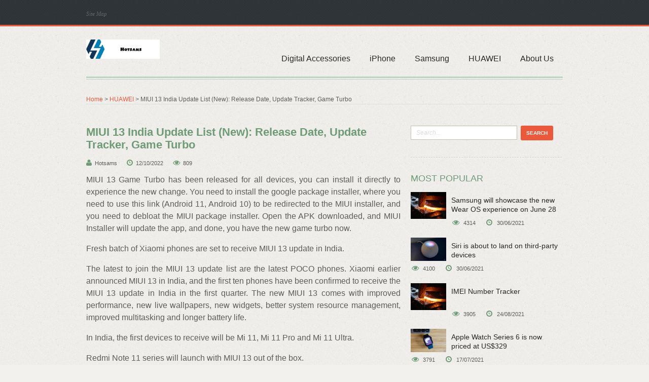

--- FILE ---
content_type: text/html; charset=UTF-8
request_url: https://www.hotsams.net/huawei/miui-13-india-update-list-new-release-date-update-tracker-game-turbo/
body_size: 6011
content:
<!DOCTYPE html>
<!--[if IE 7]>
<html class="ie7 no-js" lang="en"><![endif]-->
<!--[if lte IE 8]>
<html class="ie8 no-js" lang="en"><![endif]-->
<!--[if (gte IE 9)|!(IE)]><!-->
<html class="not-ie no-js" lang="en"><!--<![endif]-->
<head>
    <!-- Basic Page Needs
    ================================================== -->
    <meta charset="utf-8">
    
    <meta name="google-site-verification" content="wWpGK3fI64MN_zy2Vy5OPbbiUCCrO7PkFfuVrKwL29w" />
<!-- Global site tag (gtag.js) - Google Analytics -->
<script async src="https://www.googletagmanager.com/gtag/js?id=UA-221044045-1"></script>
<script>
  window.dataLayer = window.dataLayer || [];
  function gtag(){dataLayer.push(arguments);}
  gtag('js', new Date());

  gtag('config', 'UA-221044045-1');
</script>
    
    <title>MIUI 13 India Update List (New): Release Date, Update Tracker, Game Turbo - Hotsams</title>
    <meta name="keywords" content="MIUI 13 India Update List (New): Release Date, Update Tracker, Game Turbo,Hotsams"/>
    <meta name="description" content="MIUI 13 Game Turbo has been released for all devices, you can install..."/>
    <link rel="canonical" href="https://www.hotsams.net/huawei/miui-13-india-update-list-new-release-date-update-tracker-game-turbo/">
    <link href='https://website-google-hk.oss-cn-hongkong.aliyuncs.com/uploads/16563191271.png' rel='icon' type='image/x-icon'/>
    <meta http-equiv="X-UA-Compatible" content="IE=edge"/>
    <!-- Mobile Specific Metas
    ================================================== -->
    <meta name="viewport" content="width=device-width, initial-scale=1, maximum-scale=1">
    <!-- CSS
    ================================================== -->
    <!-- Normalize default styles -->
    <link rel="stylesheet" href="https://www.hotsams.net/template/008/assets/css/normalize.css" media="screen"/>
    <!-- Skeleton grid system -->
    <link rel="stylesheet" href="https://www.hotsams.net/template/008/assets/css/skeleton.css" media="screen"/>
    <!-- Base Template Styles-->
    <link rel="stylesheet" href="https://www.hotsams.net/template/008/assets/css/base.css" media="screen"/>
    <!-- Template Styles-->
    <link rel="stylesheet" href="https://www.hotsams.net/template/008/assets/css/style.css" media="screen"/>
    <!-- Superfish -->
    <link rel="stylesheet" href="https://www.hotsams.net/template/008/assets/css/superfish.css" media="screen"/>
    <!-- Prettyphoto -->
    <link rel="stylesheet" href="https://www.hotsams.net/template/008/assets/css/prettyPhoto.css" media="screen"/>
    <!-- FontAwesome -->
    <link rel="stylesheet" href="https://www.hotsams.net/template/008/assets/css/font-awesome.min.css" media="screen"/>
    <!-- REVOLUTION BANNER CSS SETTINGS -->
    <link rel="stylesheet" href="https://www.hotsams.net/template/008/assets/css/settings.css" media="screen"/>
    <!-- Flexslider -->
    <link rel="stylesheet" href="https://www.hotsams.net/template/008/assets/css/flexslider.css" media="screen"/>
    <!-- Layout and Media queries-->
    <link rel="stylesheet" href="https://www.hotsams.net/template/008/assets/css/media-queries.css" media="screen"/>
<!--[if lt IE 9]>
    <link rel="stylesheet" href="https://www.hotsams.net/template/008/assets/css/ie/ie8.css" media="screen" />
    <![endif]-->

    <!--[if lt IE 9]>
    <script src="http://html5shim.googlecode.com/svn/trunk/html5.js"></script>
    <![endif]-->
            <script type="application/ld+json">
        [{"@context":"https://schema.org","@type":"BreadcrumbList","itemListElement":[{"@type":"ListItem","position":1,"name":"Home","item":"https://www.hotsams.net/"},{"@type":"ListItem","position":2,"name":"HUAWEI","item":"https://www.hotsams.net/huawei/"},{"@type":"ListItem","position":3,"name":"MIUI 13 India Update List (New): Release Date, Update Tracker, Game Turbo"}]},{"@context":"https://schema.org","@type":"NewsArticle","headline":"MIUI 13 India Update List (New): Release Date, Update Tracker, Game Turbo","image":["https://website-google-hk.oss-cn-hongkong.aliyuncs.com/drawing/article_results_9/2022/3/15/34a32fef90e56bcf665f4f84fb85eb57_0.jpeg"],"datePublished":"2022-10-12T12:35:06+0000","dateModified":"2022-10-12T23:48:13+0000"}]
    </script>
</head>
<body>

<!-- BEGIN WRAPPER -->
<div id="wrapper">

    <div class="wrapp-holder">
        <div class="wrap-frame">
            <!-- BEGIN HEADER -->
<header id="header" class="header">
    <!-- Top Header -->
    <div class="header-top">
        <div class="container clearfix">
            <div class="grid_12">
                <!-- Top Menu -->
                <ul class="header-top-menu unstyled">
                    <li><a href="https://www.hotsams.net/sitemap.xml">Site Map</a></li>
                </ul>
                            <!-- /Top Menu -->
            </div>
        </div>
    </div>
    <!-- /Top Header -->

    <!-- Main Header -->
    <div class="header-main">
        <div class="container clearfix">
            <div class="grid_12 hr-bottom">
                <!-- BEGIN LOGO -->
                <div id="logo">
                                <!-- Image based Logo -->
        <a href="https://www.hotsams.net/" title="Hotsams">
            <img src="https://websites-1251174242.cos.ap-hongkong.myqcloud.com/websites_logo/Hotsams.jpg" alt="Hotsams"
                 title="Hotsams" width="145" height="67">
        </a>
    
                </div>
                <!-- END LOGO -->
                <!-- BEGIN NAVIGATION -->
                <nav class="primary">
                    <ul class="sf-menu" >
                                                                            <li >
                                <a href="https://www.hotsams.net/digital-accessories/" title="Digital Accessories" target="" rel="" style="text-transform: none;">
                                    Digital Accessories
                                </a>
                            </li>
                                                                                                    <li >
                                <a href="https://www.hotsams.net/iphone/" title="iPhone" target="" rel="" style="text-transform: none;">
                                    iPhone
                                </a>
                            </li>
                                                                                                    <li >
                                <a href="https://www.hotsams.net/samsung/" title="Samsung" target="" rel="" style="text-transform: none;">
                                    Samsung
                                </a>
                            </li>
                                                                                                    <li >
                                <a href="https://www.hotsams.net/huawei/" title="HUAWEI" target="" rel="" style="text-transform: none;">
                                    HUAWEI
                                </a>
                            </li>
                                                                                                <li style="text-transform: none;">
                            <a href="/about-us/" title="About Us" target="" rel="nofollow" style="text-transform: none;">
                                About Us
                            </a>
                        </li>
                                            </ul>
                </nav>
                <!-- END NAVIGATION -->
            </div>
        </div>
    </div>
    <!-- /Main Header -->
</header>
<!-- END HEADER -->                <!-- BEGIN PAGE TITLE -->
    <div id="page-title" class="page-title">
        <div class="container clearfix">
            <div class="grid_12">
                <div class="page-title-holder clearfix">
                    <a href="https://www.hotsams.net/">Home</a> >
                                            <a href="https://www.hotsams.net/huawei/">HUAWEI</a>
                        >
                                        MIUI 13 India Update List (New): Release Date, Update Tracker, Game Turbo
                </div>
            </div>
        </div>
    </div>
    <!-- END PAGE TITLE -->

    <!-- BEGIN CONTENT WRAPPER -->
    <div id="content-wrapper" class="content-wrapper">
        <div class="container clearfix">
            <!-- Content -->
            <div id="content" class="grid_8">

                <!-- Post Standard -->
                <article class="entry entry__standard clearfix">

                    <!-- begin post heading -->
                    <header class="entry-header clearfix">
                        <div class="entry-header-inner">
                            <h1 class="entry-title">
                                MIUI 13 India Update List (New): Release Date, Update Tracker, Game Turbo
                            </h1>
                            <p class="post-meta">
                                <span><i class="icon-user"></i>Hotsams</span>
                                <span><i class="icon-time"></i>12/10/2022</span>
                                <span><i class="icon-eye-open"></i>809</span>
                            </p>
                        </div>
                    </header>
                    <!-- end post heading -->

                    <!-- begin post content -->
                    <div class="entry-content">
                        <div><p>MIUI 13 Game Turbo has been released for all devices, you can install it directly to experience the new change. You need to install the google package installer, where you need to use this link (Android 11, Android 10) to be redirected to the MIUI installer, and you need to debloat the MIUI package installer. Open the APK downloaded, and MIUI Installer will update the app, and done, you have the new game turbo now.</p><p>Fresh batch of Xiaomi phones are set to receive MIUI 13 update in India.</p><p>The latest to join the MIUI 13 update list are the latest POCO phones. Xiaomi earlier announced MIUI 13 in India, and the first ten phones have been confirmed to receive the MIUI 13 update in India in the first quarter. The new MIUI 13 comes with improved performance, new live wallpapers, new widgets, better system resource management, improved multitasking and longer battery life.</p><p>In India, the first devices to receive will be Mi 11, Mi 11 Pro and Mi 11 Ultra.</p><p>Redmi Note 11 series will launch with MIUI 13 out of the box. </p><h2 id="part0" name="part0">MIUI 13 Update India: First Devices To Receive MIUI 13 Update In India</h2><p>Xiaomi confirmed MIUI 13 will come to the following devices from the first quarter of 2022 in India.</p><p>Xiaomi Mi 11 Lite</p><p>Xiaomi Mi 11 Ultra</p><p>Xiaomi Mi 11X</p><p><img src="https://website-google-hk.oss-cn-hongkong.aliyuncs.com/drawing/article_results_9/2022/3/15/34a32fef90e56bcf665f4f84fb85eb57_1.jpeg" alt="MIUI 13 India Update List (New): Release Date, Update Tracker, Game Turbo " title="MIUI 13 India Update List (New): Release Date, Update Tracker, Game Turbo"  ></p><p>Xiaomi Mi 11X Pro</p><p>Xiaomi 11T Pro</p><p>Xiaomi 11 Lite NE 5G</p><p>Redmi Note 10 Pro Max</p><p>Redmi Note 10 Pro</p><p>Redmi Note 10</p><p>Redmi 10 Prime</p><h2 id="part1" name="part1">MIUI 13 POCO Update India: First POCO Devices To Get MIUI 13 Update In India</h2><p>First batch of POCO phones to receive MIUI 13 update in India.</p><h2 id="part2" name="part2">MIUI 13 Features, Changes: New MIUI 13 Features, Upgrades</h2><p>New MIUI 13 features offer an array of changes with a new mechanism which prevents and reduces decay of rear-write capabilities. As per the company, it will work through Atomised Memory and Liquid Storage technology by 5 percent over a 36-month period which as a result will prolong the lifespan of devices.</p><p>Mi Magic Center: Starting with the new Mi Magic Center, it allows users to manage the complete Xiaomi ecosystem under a single window. </p><p>MiSans: The new font MiSans is a simple font optimized for Chinese and English languages to present clear visibility and comfortable reading. </p><p>Mi Smart Hub: MIUI 13 is adding a beta version of Mi Smart Hub which will offer a more connected experience between all the smart devices. </p><p>Dynamic Widgets: Xiaomi has introduced dynamic widgets with MIUI 13 with new dynamic wallpapers, face verification protection, document watermarking and telecommunication fraud protection.</p><p>Other MIUI 13 Features:</p></div>
                    </div>
                    <!-- end post content -->
                </article>
                <!-- /Post Standard -->
                                    <p>
                        Prev:
                        <a href="https://www.hotsams.net/samsung/retailer-confirms-samsung-galaxy-tab-s8-range-official-cases/" title="Retailer confirms Samsung Galaxy Tab S8 range, official cases">
                            Retailer confirms Samsung Galaxy Tab S8 range, official cases
                        </a>
                    </p>
                                <div class="line"></div>
                                    <p>
                        Next:
                        <a href="https://www.hotsams.net/huawei/xiaomi-mix-5-pro-to-come-with-a-new-surge-c2-isp/" title="Xiaomi Mix 5 Pro to come with a new Surge C2 ISP">
                            Xiaomi Mix 5 Pro to come with a new Surge C2 ISP
                        </a>
                    </p>
                            </div>
            <!-- /Content -->

            <!-- Sidebar -->
            <aside id="sidebar" class="sidebar grid_4">

                <!-- Search Widget -->
                <div class="search-widget widget widget__sidebar">
                    <div class="widget-content">
                        <form action="https://www.hotsams.net/search/" class="search-form clearfix">
                            <input type="text" name="s" id="search-t-i" placeholder="Search...">
                            <input type="submit" value="Search">
                        </form>
                    </div>
                </div>
                <!-- /Search Widget -->
                <!-- Popular Posts Widget -->
                <div class="popular-posts widget widget__sidebar">
                    <h3 class="widget-title">Most Popular</h3>
                    <div class="widget-content">
                        <ul class="posts-list unstyled clearfix">
                                                        <li>
                                <figure class="featured-thumb">
                                    <a href="https://www.hotsams.net/samsung/samsung-will-showcase-the-new-wear-os-experience-on-june-28/" title="Samsung will showcase the new Wear OS experience on June 28" target="_blank">
                                        <img src="http://website-google-hk.oss-cn-hongkong.aliyuncs.com/drawing/11/2022-3-1/56.jpeg" alt="Samsung will showcase the new Wear OS experience on June 28" title="Samsung will showcase the new Wear OS experience on June 28"
                                             width="70" height="70">
                                    </a>
                                </figure>
                                <div class="title">
                                    <a href="https://www.hotsams.net/samsung/samsung-will-showcase-the-new-wear-os-experience-on-june-28/" title="Samsung will showcase the new Wear OS experience on June 28" target="_blank">
                                        Samsung will showcase the new Wear OS experience on June 28
                                    </a>
                                </div>
                                <p class="post-meta">
                                    <span>
                                        <i class="icon-eye-open"></i>4314
                                    </span>
                                    <span>
                                        <i class="icon-time"></i>30/06/2021
                                    </span>
                                </p>
                            </li>
                                                        <li>
                                <figure class="featured-thumb">
                                    <a href="https://www.hotsams.net/iphone/siri-is-about-to-land-on-thirdparty-devices/" title="Siri is about to land on third-party devices" target="_blank">
                                        <img src="https://website-google-hk.oss-cn-hongkong.aliyuncs.com/article-website/adult/engadget/2021/06-11/d4c5bc9ee415266e7f8dd7e1db2d01c3.jpg" alt="Siri is about to land on third-party devices" title="Siri is about to land on third-party devices"
                                             width="70" height="70">
                                    </a>
                                </figure>
                                <div class="title">
                                    <a href="https://www.hotsams.net/iphone/siri-is-about-to-land-on-thirdparty-devices/" title="Siri is about to land on third-party devices" target="_blank">
                                        Siri is about to land on third-party devices
                                    </a>
                                </div>
                                <p class="post-meta">
                                    <span>
                                        <i class="icon-eye-open"></i>4100
                                    </span>
                                    <span>
                                        <i class="icon-time"></i>30/06/2021
                                    </span>
                                </p>
                            </li>
                                                        <li>
                                <figure class="featured-thumb">
                                    <a href="https://www.hotsams.net/huawei/imei-number-tracker/" title="IMEI Number Tracker" target="_blank">
                                        <img src="http://website-google-hk.oss-cn-hongkong.aliyuncs.com/drawing/11/2022-3-1/56.jpeg" alt="IMEI Number Tracker" title="IMEI Number Tracker"
                                             width="70" height="70">
                                    </a>
                                </figure>
                                <div class="title">
                                    <a href="https://www.hotsams.net/huawei/imei-number-tracker/" title="IMEI Number Tracker" target="_blank">
                                        IMEI Number Tracker
                                    </a>
                                </div>
                                <p class="post-meta">
                                    <span>
                                        <i class="icon-eye-open"></i>3905
                                    </span>
                                    <span>
                                        <i class="icon-time"></i>24/08/2021
                                    </span>
                                </p>
                            </li>
                                                        <li>
                                <figure class="featured-thumb">
                                    <a href="https://www.hotsams.net/iphone/apple-watch-series-6-is-now-priced-at-us329/" title="Apple Watch Series 6 is now priced at US$329" target="_blank">
                                        <img src="https://website-google-hk.oss-cn-hongkong.aliyuncs.com/article-website/adult/engadget/2021/06-11/6c48cf8ec392edc73808c7cbd542d3cf.jpg" alt="Apple Watch Series 6 is now priced at US$329" title="Apple Watch Series 6 is now priced at US$329"
                                             width="70" height="70">
                                    </a>
                                </figure>
                                <div class="title">
                                    <a href="https://www.hotsams.net/iphone/apple-watch-series-6-is-now-priced-at-us329/" title="Apple Watch Series 6 is now priced at US$329" target="_blank">
                                        Apple Watch Series 6 is now priced at US$329
                                    </a>
                                </div>
                                <p class="post-meta">
                                    <span>
                                        <i class="icon-eye-open"></i>3791
                                    </span>
                                    <span>
                                        <i class="icon-time"></i>17/07/2021
                                    </span>
                                </p>
                            </li>
                                                        <li>
                                <figure class="featured-thumb">
                                    <a href="https://www.hotsams.net/iphone/according-to-reports-apple-will-open-paid-podcast-subscriptions-on-june-15/" title="According to reports, Apple will open paid podcast subscriptions on June 15" target="_blank">
                                        <img src="https://website-google-hk.oss-cn-hongkong.aliyuncs.com/article-website/adult/engadget/2021/06-11/d6afb0d24d4b6ca6d5364c62a3e25a96.jpg" alt="According to reports, Apple will open paid podcast subscriptions on June 15" title="According to reports, Apple will open paid podcast subscriptions on June 15"
                                             width="70" height="70">
                                    </a>
                                </figure>
                                <div class="title">
                                    <a href="https://www.hotsams.net/iphone/according-to-reports-apple-will-open-paid-podcast-subscriptions-on-june-15/" title="According to reports, Apple will open paid podcast subscriptions on June 15" target="_blank">
                                        According to reports, Apple will open paid podcast subscriptions on June 15
                                    </a>
                                </div>
                                <p class="post-meta">
                                    <span>
                                        <i class="icon-eye-open"></i>3742
                                    </span>
                                    <span>
                                        <i class="icon-time"></i>13/07/2021
                                    </span>
                                </p>
                            </li>
                                                        <li>
                                <figure class="featured-thumb">
                                    <a href="https://www.hotsams.net/iphone/ip-phone/" title="ip phone" target="_blank">
                                        <img src="https://website-google-hk.oss-cn-hongkong.aliyuncs.com/uploads/16468204521.png" alt="ip phone" title="ip phone"
                                             width="70" height="70">
                                    </a>
                                </figure>
                                <div class="title">
                                    <a href="https://www.hotsams.net/iphone/ip-phone/" title="ip phone" target="_blank">
                                        ip phone
                                    </a>
                                </div>
                                <p class="post-meta">
                                    <span>
                                        <i class="icon-eye-open"></i>3698
                                    </span>
                                    <span>
                                        <i class="icon-time"></i>09/03/2022
                                    </span>
                                </p>
                            </li>
                                                        <li>
                                <figure class="featured-thumb">
                                    <a href="https://www.hotsams.net/huawei/how-to-fix-samsung-galaxy-a70-black-screen/" title="How to fix Samsung Galaxy A70 black screen" target="_blank">
                                        <img src="http://website-google-hk.oss-cn-hongkong.aliyuncs.com/drawing/11/2022-3-1/56.jpeg" alt="How to fix Samsung Galaxy A70 black screen" title="How to fix Samsung Galaxy A70 black screen"
                                             width="70" height="70">
                                    </a>
                                </figure>
                                <div class="title">
                                    <a href="https://www.hotsams.net/huawei/how-to-fix-samsung-galaxy-a70-black-screen/" title="How to fix Samsung Galaxy A70 black screen" target="_blank">
                                        How to fix Samsung Galaxy A70 black screen
                                    </a>
                                </div>
                                <p class="post-meta">
                                    <span>
                                        <i class="icon-eye-open"></i>3499
                                    </span>
                                    <span>
                                        <i class="icon-time"></i>27/08/2021
                                    </span>
                                </p>
                            </li>
                                                        <li>
                                <figure class="featured-thumb">
                                    <a href="https://www.hotsams.net/iphone/samsung-galaxy-tab-3-lite-sm-t110-usb-driver/" title="samsung galaxy tab 3 lite sm t110 usb driver" target="_blank">
                                        <img src="https://website-google-hk.oss-cn-hongkong.aliyuncs.com/uploads/16468209071.png" alt="samsung galaxy tab 3 lite sm t110 usb driver" title="samsung galaxy tab 3 lite sm t110 usb driver"
                                             width="70" height="70">
                                    </a>
                                </figure>
                                <div class="title">
                                    <a href="https://www.hotsams.net/iphone/samsung-galaxy-tab-3-lite-sm-t110-usb-driver/" title="samsung galaxy tab 3 lite sm t110 usb driver" target="_blank">
                                        samsung galaxy tab 3 lite sm t110 usb driver
                                    </a>
                                </div>
                                <p class="post-meta">
                                    <span>
                                        <i class="icon-eye-open"></i>3399
                                    </span>
                                    <span>
                                        <i class="icon-time"></i>09/03/2022
                                    </span>
                                </p>
                            </li>
                                                        <li>
                                <figure class="featured-thumb">
                                    <a href="https://www.hotsams.net/iphone/the-next-symfonisk-from-ikea-and-sonos-may-be-a-fr/" title="The next &quot;Symfonisk&quot; from IKEA and Sonos may be a frame speaker" target="_blank">
                                        <img src="https://website-google-hk.oss-cn-hongkong.aliyuncs.com/article-website/adult/engadget/2021/06-11/51d709239fedd9c9b55f4a28b4ea91c0.jpg" alt="The next &quot;Symfonisk&quot; from IKEA and Sonos may be a frame speaker" title="The next &quot;Symfonisk&quot; from IKEA and Sonos may be a frame speaker"
                                             width="70" height="70">
                                    </a>
                                </figure>
                                <div class="title">
                                    <a href="https://www.hotsams.net/iphone/the-next-symfonisk-from-ikea-and-sonos-may-be-a-fr/" title="The next &quot;Symfonisk&quot; from IKEA and Sonos may be a frame speaker" target="_blank">
                                        The next &quot;Symfonisk&quot; from IKEA and Sonos may be a frame speaker
                                    </a>
                                </div>
                                <p class="post-meta">
                                    <span>
                                        <i class="icon-eye-open"></i>3354
                                    </span>
                                    <span>
                                        <i class="icon-time"></i>18/07/2021
                                    </span>
                                </p>
                            </li>
                                                        <li>
                                <figure class="featured-thumb">
                                    <a href="https://www.hotsams.net/iphone/the-invasion-trailer-lays-the-foundation-for-apple/" title="The &quot;Invasion&quot; trailer lays the foundation for Apple&#039;s latest original sci-fi work" target="_blank">
                                        <img src="https://website-google-hk.oss-cn-hongkong.aliyuncs.com/article-website/adult/engadget/2021/06-11/d062ce94315bfe1761ed8c37df9b04c3.jpg" alt="The &quot;Invasion&quot; trailer lays the foundation for Apple&#039;s latest original sci-fi work" title="The &quot;Invasion&quot; trailer lays the foundation for Apple&#039;s latest original sci-fi work"
                                             width="70" height="70">
                                    </a>
                                </figure>
                                <div class="title">
                                    <a href="https://www.hotsams.net/iphone/the-invasion-trailer-lays-the-foundation-for-apple/" title="The &quot;Invasion&quot; trailer lays the foundation for Apple&#039;s latest original sci-fi work" target="_blank">
                                        The &quot;Invasion&quot; trailer lays the foundation for Apple&#039;s latest original sci-fi work
                                    </a>
                                </div>
                                <p class="post-meta">
                                    <span>
                                        <i class="icon-eye-open"></i>3354
                                    </span>
                                    <span>
                                        <i class="icon-time"></i>13/07/2021
                                    </span>
                                </p>
                            </li>
                                                    </ul>
                    </div>
                </div>
                <!-- /Popular Posts Widget -->

                                    <div class="archives-widget widget widget__sidebar">
                        <h3 class="widget-title">Navigation Lists</h3>
                        <div class="widget-content">
                            <ul>
                                                                    <li><a href="#part0">MIUI 13 Update India: First Devices To Receive MIUI 13 Update In India</a></li>
                                                                    <li><a href="#part1">MIUI 13 POCO Update India: First POCO Devices To Get MIUI 13 Update In India</a></li>
                                                                    <li><a href="#part2">MIUI 13 Features, Changes: New MIUI 13 Features, Upgrades</a></li>
                                                            </ul>
                        </div>
                    </div>
                            </aside>
            <!-- /Sidebar -->
        </div>
    </div>
    <!-- END CONTENT WRAPPER -->
        </div>
    </div>
    <!-- BEGIN FOOTER -->
<!-- BEGIN FOOTER -->
<footer id="footer" class="footer">

    <div class="footer-holder">
        <div class="footer-frame">
            <!-- Copyright -->
            <div class="copyright">
                <div class="container clearfix">
                    <div class="grid_12">
                        <div class="clearfix">
                            <div class="copyright-primary">
                                Copyright © 2023 hotsams.net. All rights reserved.
                            </div>
                            <div class="copyright-secondary">
                                
                            </div>
                        </div>
                    </div>
                </div>
            </div>
            <!-- /Copyright -->
        </div>
    </div>
</footer>
<!-- END FOOTER -->

<!-- END FOOTER -->
</div>
<!-- END WRAPPER -->

<!-- Javascript Files
================================================== -->

<!-- initialize jQuery Library -->
<script src="https://www.hotsams.net/template/008/assets/js/jquery.min.js"></script>
<script>window.jQuery || document.write('<script src="https://www.hotsams.net/template/008/assets/js/jquery-1.9.1.min.js"><\/script>')</script>
<script src="https://www.hotsams.net/template/008/assets/js/jquery-migrate-1.1.1.min.js"></script>
<!-- Modernizr -->
<script src="https://www.hotsams.net/template/008/assets/js/modernizr.custom.17475.js"></script>
<!-- easing plugin -->
<script src="https://www.hotsams.net/template/008/assets/js/jquery.easing.min.js"></script>
<!-- Prettyphoto -->
<script src="https://www.hotsams.net/template/008/assets/js/jquery.prettyPhoto.js"></script>
<!-- Superfish -->
<script src="https://www.hotsams.net/template/008/assets/js/jquery.mobilemenu.js"></script>
<!-- superfish -->
<script src="https://www.hotsams.net/template/008/assets/js/jquery.superfish-1.5.0.js"></script>

<!-- Flickr -->
<script src="https://www.hotsams.net/template/008/assets/js/jflickrfeed.js"></script>
<!-- ElastiSlide Carousel -->
<script src="https://www.hotsams.net/template/008/assets/js/jquery.elastislide.js"></script>
<!-- jQuery REVOLUTION Slider  -->
<script src="https://www.hotsams.net/template/008/assets/js/jquery.themepunch.plugins.min.js"></script>
<script src="https://www.hotsams.net/template/008/assets/js/jquery.themepunch.revolution.min.js"></script>
<!-- Isotope -->
<script src="https://www.hotsams.net/template/008/assets/js/jquery.isotope.min.js"></script>
<script src="https://www.hotsams.net/template/008/assets/js/jquery.imagesloaded.min.js"></script>
<!-- Flexslider -->
<script src="https://www.hotsams.net/template/008/assets/js/jquery.flexslider.js"></script>
<!-- Custom -->
<script src="https://www.hotsams.net/template/008/assets/js/custom.js"></script>




</body>
</html>

--- FILE ---
content_type: text/css
request_url: https://www.hotsams.net/template/008/assets/css/skeleton.css
body_size: 1653
content:
/*
* Skeleton V1.2
* Copyright 2011, Dave Gamache
* www.getskeleton.com
* Free to use under the MIT license.
* http://www.opensource.org/licenses/mit-license.php
* 6/20/2012
*/


/* Table of Contents
==================================================
    #Base 960 Grid
    #Tablet (Portrait)
    #Mobile (Portrait)
    #Mobile (Landscape)
    #Clearing */



/* #Base 960 Grid
================================================== */

	.container                      { position: relative; width: 960px; margin: 0 auto; padding: 0; }
	.grid_1,
	.grid_2,
	.grid_3,
	.grid_4,
	.grid_5,
	.grid_6,
	.grid_7,
	.grid_8,
	.grid_9,
	.grid_10,
	.grid_11,
	.grid_12									{float: left; display: inline; margin-left: 10px; margin-right: 10px;}
   .row                            { margin-bottom: 20px; }

	/* Nested Column Classes */
	.container .alpha               { margin-left: 0 !important; }
	.container .omega               { margin-right: 0 !important; }

	
	/* Base Grid */
	.container .grid_1 					{ width: 60px;  }
	.container .grid_2 					{ width: 140px; }
	.container .grid_3 					{ width: 220px; }
	.container .grid_4 					{ width: 300px; }
	.container .grid_5 					{ width: 380px; }
	.container .grid_6 					{ width: 460px; }
	.container .grid_7 					{ width: 540px; }	
	.container .grid_8 					{ width: 620px; }
	.container .grid_9 					{ width: 700px; }
	.container .grid_10 					{ width: 780px; }	
	.container .grid_11 					{ width: 860px; }	
	.container .grid_12 					{ width: 940px; }
		
	/* Prefix Extra Space >> 12 Columns */
	.container .prefix_1 				{ margin-left: 80px;  }
	.container .prefix_2 				{ margin-left: 160px; }
	.container .prefix_3 				{ margin-left: 240px; }
	.container .prefix_4 				{ margin-left: 320px; }
	.container .prefix_5 				{ margin-left: 400px; }
	.container .prefix_6 				{ margin-left: 480px; }
	.container .prefix_7 				{ margin-left: 560px; }
	.container .prefix_8 				{ margin-left: 640px; }
	.container .prefix_9 				{ margin-left: 720px; }
	.container .prefix_10 				{ margin-left: 800px; }
	.container .prefix_11 				{ margin-left: 880px; }
		
	/* Suffix Extra Space >> 12 Columns */
	.container .suffix_1 				{ margin-right:80px; }
	.container .suffix_2 				{ margin-right:160px; }
	.container .suffix_3 				{ margin-right:240px; }
	.container .suffix_4 				{ margin-right:320px; }
	.container .suffix_5 				{ margin-right:400px; }
	.container .suffix_6 				{ margin-right:480px; }
	.container .suffix_7 				{ margin-right:560px; }
	.container .suffix_8 				{ margin-right:640px; }
	.container .suffix_9 				{ margin-right:720px; }
	.container .suffix_10 				{ margin-right:800px; }
	.container .suffix_11 				{ margin-right:880px; }



/* #Tablet (Portrait)
================================================== */

   /* Note: Design for a width of 768px */

	@media only screen and (min-width: 768px) and (max-width: 959px) {
		.container                                  { width: 768px; }
		.grid_1,
		.grid_2,
		.grid_3,
		.grid_4,
		.grid_5,
		.grid_6,
		.grid_7,
		.grid_8,
		.grid_9,
		.grid_10,
		.grid_11,
		.grid_12 							{ margin-left: 10px; margin-right: 10px;  }

		.container .grid_1 				{ width: 44px;  }
		.container .grid_2 			  	{ width: 108px; }
		.container .grid_3 				{ width: 172px; }
		.container .grid_4 				{ width: 236px; }
		.container .grid_5 				{ width: 300px; }
		.container .grid_6 			  	{ width: 364px; }
		.container .grid_7 				{ width: 428px; }	
		.container .grid_8 				{ width: 492px; }
		.container .grid_9 				{ width: 556px; }
		.container .grid_10 				{ width: 620px; }	
		.container .grid_11 				{ width: 684px; }	
		.container .grid_12 				{ width: 748px; }
			

		/* Prefix Extra Space >> 12 Columns */
		.container .prefix_1 			{ margin-left: 64px;  }
		.container .prefix_2 			{ margin-left: 128px; }
		.container .prefix_3 			{ margin-left: 192px; }
		.container .prefix_4 			{ margin-left: 256px; }
		.container .prefix_5 			{ margin-left: 320px; }
		.container .prefix_6 			{ margin-left: 384px; }
		.container .prefix_7 			{ margin-left: 448px; }
		.container .prefix_8 			{ margin-left: 512px; }
		.container .prefix_9 			{ margin-left: 576px; }
		.container .prefix_10 			{ margin-left: 640px; }
		.container .prefix_11 			{ margin-left: 704px; }


		/* Suffix Extra Space >> 12 Columns */
		.container .suffix_1 			{ margin-right: 64px;  }
		.container .suffix_2 			{ margin-right: 128px; }
		.container .suffix_3 			{ margin-right: 192px; }
		.container .suffix_4 			{ margin-right: 256px; }
		.container .suffix_5 			{ margin-right: 320px; }
		.container .suffix_6 			{ margin-right: 384px; }
		.container .suffix_7 			{ margin-right: 448px; }
		.container .suffix_8 			{ margin-right: 512px; }
		.container .suffix_9 			{ margin-right: 576px; }
		.container .suffix_10 			{ margin-right: 640px; }
		.container .suffix_11 			{ margin-right: 704px; }
	}


/*  #Mobile (Portrait)
================================================== */

	/* Note: Design for a width of 320px */

	@media only screen and (max-width: 767px) {
		.container { width: 300px; }
		.container .grid_1,
		.container .grid_2,
		.container .grid_3,
		.container .grid_4,
		.container .grid_5,
		.container .grid_6,
		.container .grid_7,
		.container .grid_8,
		.container .grid_9,
		.container .grid_10,
		.container .grid_11,
		.container .grid_12 { width: 300px; margin: 0 0 30px 0;}


		/* Prefix Extra Space >> 12 Columns */
		.container .prefix_1,
		.container .prefix_2,
		.container .prefix_3,
		.container .prefix_4,
		.container .prefix_5,
		.container .prefix_6,
		.container .prefix_7,
		.container .prefix_8,
		.container .prefix_9,
		.container .prefix_11,
		.container .prefix_11 { margin-left: 0; }

		/* Suffix Extra Space >> 12 Columns */
		.container .suffix_1,
		.container .suffix_2,
		.container .suffix_3,
		.container .suffix_4,
		.container .suffix_5,
		.container .suffix_6,
		.container .suffix_7,
		.container .suffix_8,
		.container .suffix_9,
		.container .suffix_11,
		.container .suffix_11 { margin-right: 0; }

	}


/* #Mobile (Landscape)
================================================== */

	/* Note: Design for a width of 480px */

	@media only screen and (min-width: 480px) and (max-width: 767px) {
		.container { width: 420px; }
		.container .grid_1,
		.container .grid_2,
		.container .grid_3,
		.container .grid_4,
		.container .grid_5,
		.container .grid_6,
		.container .grid_7,
		.container .grid_8,
		.container .grid_9,
		.container .grid_10,
		.container .grid_11,
		.container .grid_12 { width: 420px; margin: 0 0 30px 0; }
	}


/* #Clearing
================================================== */

	/* Self Clearing Goodness */
	.container:after { content: "\0020"; display: block; height: 0; clear: both; visibility: hidden; }

	/* Use clearfix class on parent to clear nested columns,
	or wrap each row of columns in a <div class="row"> */
	.clearfix:before,
	.clearfix:after,
	.row:before,
	.row:after {
		content: '\0020';
		display: block;
		overflow: hidden;
		visibility: hidden;
		width: 0;
		height: 0; 
	}
	.row:after,
	.clearfix:after { clear: both; }
	.row,
	.clearfix { zoom: 1; }

	/* You can also use a <br class="clear" /> to clear columns */
	.clear {
		clear: both;
		display: block;
		overflow: hidden;
		visibility: hidden;
		width: 0;
		height: 0;
	}

--- FILE ---
content_type: text/css
request_url: https://www.hotsams.net/template/008/assets/css/base.css
body_size: 5219
content:
/* Table of Content
==================================================
	#Basic Styles
	#Site Styles
	#Typography
	#Links
	#Lists
	#Images
	#Buttons
	#Progress Bar
	#Info Box
	#Dropcaps
	#Pricing Tables
	#Alert Boxes
	#Accordion
	#Tabs
	#Carousel
	#Video
	#Forms
	#Misc */

/* #Basic Styles
================================================== */

/* Google Web Fonts */
@import url(#css?family=Oswald);
@import url(#css?family=Anton); /* Delete this import if you don't use Text Based Logo */

html, body {
    height: 100%;
}

body {
    position: relative;
    background: #f3f1ee url(../images/pattern.gif) 50% 0;
    font: 12px/18px Arial, Helvetica, sans-serif;
    color: #5c5c5c;
    -webkit-font-smoothing: antialiased; /* Fix for webkit rendering */
    -webkit-text-size-adjust: 100%;
}


/* #Site Styles
================================================== */
#wrapper {
    overflow: hidden;
    width: 100%;
    height: 100%;
    display: table;
}

.wrapp-hold {
    width: 100%;
    display: table-row;
}

#footer {
    display: table-footer-group;
}

#footer .footer-holder {
    height: 1%;
    display: table-row;
}

#footer .footer-frame {
    display: table-cell;
    width: 100%;
}

::-moz-selection {
    background: #6e9b76;
    color: #fff;
    text-shadow: none;
}

::selection {
    background: #6e9b76;
    color: #fff;
    text-shadow: none;
}


/* #Typography
================================================== */
h1, h2, h3, h4, h5, h6 {
    color: #6e9b76;
    font-family: 'Oswald', sans-serif;
    font-weight: normal;
    text-transform: uppercase;
    margin: 0 0 1em 0;
    padding: 0;
}

h1 {
    font-size: 24px;
    line-height: 1em;
    margin-bottom: 1em;
}

h2 {
    font-size: 18px;
    line-height: 1em;
    margin-bottom: 1em;
}

h4 {
    font-size: 14px;
    line-height: 1.2em;
    text-transform: none;
    color: #282828;
    margin-bottom: .5em;
}

h5 {
    font-size: 1em;
    line-height: 1.5em;
    margin-bottom: 1em;
    font-weight: bold;
    text-transform: none;
    color: #282828;
    font-family: Arial, Helvetica, sans-serif;
}

h6 {
    font-size: 1em;
    line-height: 1.5em;
    margin-bottom: .1em;
    font-weight: bold;
    text-transform: none;
    color: #282828;
    font-family: Arial, Helvetica, sans-serif;
}

/*	Blockquotes  */
blockquote,
blockquote p {
    font-size: 14px;
    line-height: 24px;
    color: #5c5c5c;
    font-style: italic;
    font-family: Georgia, "Times New Roman", Times, serif;
    position: relative;
}

blockquote:before {
    content: open-quote;
    display: block;
    position: absolute;
    left: 14px;
    top: 10px;
    font-family: Verdana, Geneva, sans-serif;
    font-size: 72px;
    line-height: 1em;
    color: #c2c2c2;
}

blockquote {
    margin: 0 0 20px;
    padding: 20px 20px 30px 67px;
    border-left: 3px solid #bdd4c1;
    background: #e6eae3;
    background: rgba(189, 212, 193, .20);
}

blockquote cite {
    display: block;
    font-size: 11px;
    color: #a9a9a9;
}

blockquote cite:before {
    content: "";
}

blockquote cite a,
blockquote cite a:visited,
blockquote cite a:visited {
    color: #555;
}

p {
    margin: 0 0 1.5em 0;
}

address {
    font-style: normal;
}


/* #Links
================================================== */
a {
    color: #eb593c;
    text-decoration: none;
    outline: 0;
}

a:active,
a:focus {
    outline: 0;
}

a:hover {
    outline: none;
    color: #000;
    text-decoration: underline;
}


/* #Lists
================================================== */
ul, ol {
    margin-bottom: 20px;
}

ul {
    list-style: none outside;
}

ol {
    list-style: decimal;
}

ol,
ul.square,
ul.circle,
ul.disc {
    margin-left: 30px;
}

ul.square {
    list-style: square outside;
}

ul.circle {
    list-style: circle outside;
}

ul.disc {
    list-style: disc outside;
}

ul ul, ul ol,
ol ol, ol ul {
    margin: 4px 0 5px 30px;
}

ul ul li, ul ol li,
ol ol li, ol ul li {
    margin-bottom: 6px;
}

.unstyled {
    margin: 0;
    padding: 0;
}

.unstyled li {
    margin: 0;
    padding: 0;
    list-style-type: none;
}

.list {
    margin: 0 0 1.5em 0;
    padding: 0;
}

.list.nomargin {
    margin-bottom: 0;
}

.list li {
    position: relative;
    padding: 0 0 12px 0;
}

.list li [class^="icon-"],
.list li [class*=" icon-"] {
    color: #eb593c;
    margin-right: 4px;
}

dl {
    margin: 0;
    padding: 0;
}

dl dt {
    margin: 0;
    padding: 0;
}

dl dd {
    margin: 0;
    padding: 0;
}


/* #Images
================================================== */
img {
    max-width: 100%;
    height: auto;
    vertical-align: top;
}

@media \0screen {
    img {
        width: auto; /* for ie 8 */
    }
}

.fullwidth {
    display: block;
    min-width: 100%;
    max-width: 100%;
}

img.fullwidth {
    image-rendering: optimizeQuality;
    -ms-interpolation-mode: bicubic;
}

.halfwidth {
    display: block;
    max-width: 50%;
}

.featured-thumb {
    float: left;
    margin: 0 20px 10px 0;
    position: relative;
}

.featured-thumb .cover {
	height: 280px;
}

.featured-thumb a {
    display: block;
}

.featured-thumb .border {
    display: block;
    position: absolute;
    left: 0;
    right: 0;
    top: 0;
    bottom: 0;
    border: 0 solid #eb593c;
    -webkit-transition: all 0.1s ease-out;
    -moz-transition: all 0.1s ease-out;
    transition: all 0.1s ease-out;
}

.featured-thumb a:hover .border {
    border: 3px solid #eb593c;
}

.alignleft {
    display: inline;
    float: left;
    margin: 0 20px 10px 0;
}

.alignright {
    display: inline;
    float: right;
    margin: 0 0 10px 30px;
}

.aligncenter {
    clear: both;
    display: block;
    margin: 0 auto 5px auto;
}

.alignnone {
    margin: 0 0 10px 0;
}

.alignleft img,
.alignright img,
.aligncenter img,
.alignnone img {
    margin: 0;
}


/* #Buttons
================================================== */
.btn,
button,
input[type="submit"],
input[type="reset"],
input[type="button"] {
    display: inline-block;
    font-size: 10px;
    font-weight: bold;
    text-transform: uppercase;
    border: none;
    -webkit-border-radius: 3px;
    -moz-border-radius: 3px;
    border-radius: 3px;
    background: #eb593c;
    padding: 5px 11px;
    line-height: 18px;
    color: #fff;
    text-decoration: none;
    margin-right: 4px;
    font-family: Arial, Helvetica, sans-serif;
    cursor: pointer;
    -webkit-transition: all .12s ease-in-out;
    -moz-transition: all .12s ease-in-out;
    -o-transition: all .12s ease-in-out;
    transition: all .12s ease-in-out;
}

.btn:hover,
button:hover,
input[type="submit"]:hover,
input[type="reset"]:hover,
input[type="button"]:hover {
    text-decoration: none;
    background: #6e9b76;
    color: #fff;
}

.btn:active,
button:active,
input[type="submit"]:active,
input[type="reset"]:active,
input[type="button"]:active {

}

.btn.full-width,
button.full-width,
input[type="submit"].full-width,
input[type="reset"].full-width,
input[type="button"].full-width {
    width: 100%;
    padding-left: 0 !important;
    padding-right: 0 !important;
    text-align: center;
}

input[type="submit"],
input[type="button"] {
    height: 29px;
}

/* Fix for odd Mozilla border & padding issues */
button::-moz-focus-inner,
input::-moz-focus-inner {
    border: 0;
    padding: 0;
}

/* Buttons Color */
.btn-style2 {
    background: #6e9b76;
}

.btn-style2:hover {
    background: #bdd4c1;
}

.btn-style3 {
    background: #282828;
}

.btn-style3:hover {
    background: #6e9b76;
}

/* Buttons Size */
.btn-large {
    padding: 12px 16px;
    font-size: 14px;
    -webkit-border-radius: 6px;
    -moz-border-radius: 6px;
    border-radius: 6px;
    margin-right: 6px;
}


/* #Icon Boxes
================================================== */
.ico-box {
    position: relative;
}

.ico-holder {
    float: left;
    margin: 0 20px 0 0;
    width: 60px;
    height: 60px;
    background: #ed5036;
    color: #fff;
    font-size: 40px;
    text-align: center;
    line-height: 60px;
}

.ico-box-content {
    overflow: hidden;
}


/* #Progress Bar
================================================== */
.progress-bar {
    margin-bottom: 1.5em;
}

.progress-bar.last {
    margin-bottom: 0;
}

.progress-bar h4 {
    font-size: 1em;
    text-transform: none;
    font-family: Arial, Helvetica, sans-serif;
    font-weight: bold;
    margin-bottom: .75em;
}

.progress-bar-holder {
    width: 100%;
    height: 24px;
    background: #e6eae3;
    background: rgba(189, 212, 193, .20);
    overflow: hidden;
}

.progress-bar-value {
    height: 24px;
    float: left;
    background: #eb593c;
}

.value-10 {
    width: 10%;
}

.value-20 {
    width: 20%;
}

.value-30 {
    width: 30%;
}

.value-40 {
    width: 40%;
}

.value-50 {
    width: 50%;
}

.value-60 {
    width: 60%;
}

.value-70 {
    width: 70%;
}

.value-80 {
    width: 80%;
}

.value-90 {
    width: 90%;
}

.value-100 {
    width: 100%;
}


/* #Info Box
================================================== */
.info-box {
    background: #e6eae3;
    background: rgba(189, 212, 193, .20);
    padding: 22px 20px;
}


/* #Dropcaps
================================================== */
.dropcap {
    float: left;
    margin-right: 12px;
    width: 40px;
    height: 40px;
    color: #fff;
    text-align: center;
    font-size: 22px;
    font-family: 'Oswald', sans-serif;
    line-height: 40px;
    background: #bdd4c1;
}

.dropcap-style1 {
    background: #bdd4c1;
}

.dropcap-style2 {
    background: #eb593c;
}

.dropcap-style3 {
    background: #6e9b76;
}

.dropcap-style4 {
    background: #282828;
}

.dropcap-rounded {
    -webkit-border-radius: 50%;
    -moz-border-radius: 50%;
    border-radius: 50%;
}

.dropcap-large {
    width: 60px;
    height: 60px;
    font-size: 32px;
    line-height: 60px;
    margin-right: 20px;
}


/* #Pricing Tables
================================================== */
.pricing-tables {
    padding-bottom: 18px;
    margin-bottom: 34px;
    position: relative;
}

.pricing-column {
    display: block;
    position: relative;
    float: left;
}

/* Single Pricing Cell */
.single-pricing-table {
    background: #e6eae3;
    background: rgba(189, 212, 193, .20);
    position: relative;
    text-align: center;
    border-top: 2px solid #bdd4c1;
    -webkit-transition: box-shadow 0.3s ease-out;
    -moz-transition: box-shadow 0.3s ease-out;
    transition: box-shadow 0.3s ease-out;
}

/* Pricing Header */
.single-pricing-table .pr-head {
    color: #fff;
    position: relative;
    overflow: hidden;
}

.single-pricing-table .pr-head h3,
.single-pricing-table .pr-head h4 {
    font-family: 'Oswald', sans-serif;
    color: #fff;
    text-shadow: none;
    font-weight: normal;
}

.single-pricing-table .pr-head h3.price {
    font-size: 24px;
    line-height: 1.2em;
    padding: 20px 0;
    margin: 0;
    position: relative;
    z-index: 3;
    color: #111;
    background: #c1d6c4;
}

.single-pricing-table .pr-head h3.price sup {
    font-size: .6em;
    top: -.6em
}

.single-pricing-table .pr-head h4 {
    font-size: 16px;
    text-transform: uppercase;
    color: #111;
    padding: 15px 0;
    margin-bottom: 0;
    background: #dbe3d9;
    background: rgba(189, 212, 193, .42);
}

/* Pricing Features */
.single-pricing-table .pr-features {

}

.single-pricing-table .pr-features ul {
    margin: 0;
    padding: 0;
}

.single-pricing-table .pr-features ul li {
    list-style-type: none;
    margin: 0;
    padding: 13px 0 12px 0;
    background: none;
    border-top: 1px solid #dbe3d9;
    border-top: 1px solid rgba(189, 212, 193, .42);
}

.single-pricing-table .pr-features ul li:first-child {
    border-top: none;
}

/* Pricing Footer */
.single-pricing-table .pr-foot {

}

/* Pill custom styles */
.single-pricing-table .pr-foot a {
    display: block;
    font-size: 14px;
    font-weight: bold;
    text-transform: uppercase;
    text-align: center;
    padding: 10px 0;
    background: #6e9b76;
    color: #fff;
    -webkit-transition: all 0.2s ease-out;
    -moz-transition: all 0.2s ease-out;
    transition: all 0.2s ease-out;
}

.single-pricing-table .pr-foot a:hover {
    text-decoration: none;
    background: #eb593c;
}

/* Pricing Grid 
-------------------------------------------------- */
.pricing-tables.five-cols .pricing-column:first-child {
    margin-left: 0 !important;
}

/* 4 cols */
.pricing-tables.four-cols .pricing-column {
    width: 234px;
    margin-left: 1px;
}

.pricing-tables.four-cols .pricing-column:first-child {
    margin-left: 0;
}

/* 3 cols */
.pricing-tables.three-cols .pricing-column {
    width: 312px;
    margin-left: 1px;
}

.pricing-tables.three-cols .pricing-column:first-child {
    margin-left: 0;
}

/* Pricing Active and Hover */
.single-pricing-table.active {
    margin: -20px -5px;
    z-index: 4;
    box-shadow: 0 2px 20px rgba(0, 0, 0, .14);
    background: #efedeb;
    border: 1px solid #efedeb;
}

.single-pricing-table.active:before {
    content: "";
    display: block;
    height: 1px;
    position: absolute;
    left: 0;
    right: 0;
    top: -2px;
    background-color: #eb593c;
}

.single-pricing-table.active .pr-head h4 {
    color: #fff;
    font-size: 24px;
    line-height: 1em;
    padding: 23px 0 24px 0;
    background: #eb593c;
}

.single-pricing-table.active .pr-head h3.price {
    color: #fff;
    font-size: 24px;
    line-height: 1em;
    padding: 22px 0;
    background: #ec684d;
}

.single-pricing-table.active .pr-foot a {
    font-size: 18px;
    padding: 20px 0;
    background: #eb593c;
}

.single-pricing-table.active .pr-foot a:hover {
    background: #ec684e;
}


/* #Alert boxes
================================================== */
.alert {
    padding: 8px 20px 8px 48px;
    -webkit-border-radius: 2px;
    -moz-border-radius: 2px;
    border-radius: 2px;
    border-width: 1px;
    border-style: solid;
    margin-bottom: 30px;
    text-shadow: none;
    position: relative;
}

.alert [class^="icon-"],
.alert [class*=" icon-"] {
    position: absolute;
    left: 20px;
    top: 10px;
    font-size: 16px;
    text-shadow: 0 1px 0 #fff;
}

.alert-error {
    background-color: #f4c9c9;
    border-color: #ed9d9d;
    color: #de6666;
}

.alert-warning {
    background-color: #f6f1d2;
    border-color: #e3ce4b;
    color: #d2b715;
}

.alert-info {
    background-color: #d1e8f5;
    border-color: #6bbeed;
    color: #3d9cd2;
}

.alert-success {
    background-color: #deef90;
    border-color: #adc92a;
    color: #6d9b0a;
}

/*/ Alert boxes */


/* #Accordion (Toggle)
================================================== */
.accordion-wrapper {
    margin-top: -15px;
}

.accordion-wrapper .acc-head {
    font-weight: bold;
    border-top: 1px dotted #cccac8;
}

.accordion-wrapper .acc-head.active,
.accordion-wrapper .acc-head.last {

}

.accordion-wrapper .acc-head:first-child {
    margin-top: 0;
    border-top: none;
}

.accordion-wrapper .acc-head a {
    display: block;
    color: #6e9b76;
    text-decoration: none;
    padding: 15px 0;
    outline: none;
}

.accordion-wrapper .acc-head a:before {
    content: "+";
    display: inline-block;
    position: relative;
    margin-right: 12px;
    width: 12px;
    overflow: hidden;
    text-align: center;
    font-size: 18px;
    vertical-align: text-bottom;
    background: #282828;
    width: 18px;
    height: 18px;
    text-indent: -1px;
    line-height: 18px;
    color: #fff;
    font-weight: normal;
    text-align: center;
    font-family: Arial, Helvetica, sans-serif;
    vertical-align: top;
    -webkit-border-radius: 50%;
    -moz-border-radius: 50%;
    border-radius: 50%;
}

.accordion-wrapper .acc-head.active a:before {
    content: "–";
}

.accordion-wrapper .acc-head a:hover,
.accordion-wrapper .acc-head.active a {
    color: #eb593c;
}

.acc-body {
    margin-bottom: 20px;
}


/* #Tabs
================================================== */
/* Base Tabs (Horizontal) */
.tabs {
    margin: 1px 0 20px 0;
    text-shadow: none;
}

.tabs .tab-wrapper {
    background: #e6eae3;
    background: rgba(189, 212, 193, .20);
    margin: 0;
    position: relative;
    z-index: 1;
}

.tabs .tab-menu {
    border-bottom: 1px solid #eb593c;
}

.tabs .tab-menu ul {
    list-style: none;
    margin: 0;
    padding: 0;
}

.tabs .tab-menu li {
    display: inline;
    float: left;
    margin: 0;
    background: none;
    padding: 0;
}

.tabs.full-w .tab-menu li {
    padding: 0;
}

.tabs .tab-menu a {
    position: relative;
    display: block;
    margin: 0;
    padding: 9px 20px;
    border: 1px solid transparent;
    border-bottom: none;
    color: #282828;
    font-size: 14px;
    font-family: 'Oswald', sans-serif;
    margin-left: 2px;
    background: #e6eae3;
    background: rgba(189, 212, 193, .20);
}

.tabs .tab-menu li:first-child a {
    margin-left: 0;
}

.tabs .tab-menu a:hover {
    background: #fff;
    text-decoration: none;
    -webkit-transition: all 0.2s ease-out;
    -moz-transition: all 0.2s ease-out;
    transition: all 0.2s ease-out;
}

.tabs .tab-menu a.active {
    position: relative;
    background: #eb593c;
    border-bottom: none;
    color: #fff;
    text-decoration: none;
    z-index: 2;
}

.tabs .tab {
    padding: 24px 20px;
    position: relative;
    display: none;
}

.tabs .tab:first-child:before {
    display: block;
}

/* Vertical Tabs */
.tabs__vertical {

}

.tabs__vertical .tab-menu {
    border-bottom: none;
}

.tabs__vertical .tab-menu ul {
    border-right: 1px solid #eb593c;
    margin: 0 -10px 0 0;
}

.tabs__vertical .tab-menu li {
    float: none;
    display: block;
}

.tabs__vertical .tab-menu li a {
    margin: 2px 0 0 0;
}

.tabs__vertical .tab-menu li:first-child a {
    margin-top: 0;
}

.tabs__vertical .tab-wrapper {

}

/*/ Tabs */


/* #Carousel
================================================== */
/* Elastislide Style */
.elastislide-list {
    list-style-type: none;
    display: none;
}

.no-js .elastislide-list {
    display: block;
}

.elastislide-carousel ul li {
    min-width: 20px; /* minimum width of the image (min width + border) */
}

.elastislide-wrapper {
    position: relative;
    background: #dbe3d9;
    background: rgba(189, 212, 193, .2);
    margin: 0 auto;
    min-height: 30px;
}

.elastislide-wrapper.elastislide-loading {
    background-image: url(../images/loader.gif);
    background-repeat: no-repeat;
    background-position: center center;
}

.elastislide-horizontal {
    padding: 12px 40px;
}

.elastislide-vertical {
    padding: 40px 10px;
}

.elastislide-carousel {
    overflow: hidden;
    position: relative;
}

.elastislide-carousel ul {
    position: relative;
    display: block;
    list-style-type: none;
    padding: 0;
    margin: 0;
    -webkit-backface-visibility: hidden;
    -webkit-transform: translateX(0px);
    -moz-transform: translateX(0px);
    -ms-transform: translateX(0px);
    -o-transform: translateX(0px);
    transform: translateX(0px);
    transition-property: -webkit-transform;
    transition-property: -moz-transform;
    transition-property: -o-transform;
    transition-property: -ms-transform;
    transition-property: transform;
    transition-duration: 200ms;
}

.elastislide-horizontal ul {
    white-space: nowrap;
}

.elastislide-carousel ul li {
    margin: 0;
    -webkit-backface-visibility: hidden;
}

.elastislide-horizontal ul li {
    height: 100%;
    display: inline-block;
    margin: 0 6px 0 7px;
}

.elastislide-vertical ul li {
    display: block;
}

.elastislide-carousel ul li a {
    display: inline-block;
    width: 100%;
    opacity: .42;
    -webkit-transition: all 0.2s ease-out;
    -moz-transition: all 0.2s ease-out;
    transition: all 0.2s ease-out;
}

.elastislide-carousel ul li a:hover {
    opacity: 1;
}

.elastislide-carousel ul li a img {
    display: block;
    border: none;
    max-width: 100%;
    height: 40px;
}

/* Navigation Arrows */
.elastislide-wrapper nav span {
    position: absolute;
    background: #bdd4c1;
    width: 10px;
    top: 0;
    bottom: 0;
    text-indent: -9000px;
    cursor: pointer;
    -webkit-transition: all 0.2s ease-out;
    -moz-transition: all 0.2s ease-out;
    transition: all 0.2s ease-out;
}

.elastislide-wrapper nav span:before {
    content: "";
    display: block;
    position: absolute;
    left: 50%;
    margin-left: -2px;
    top: 50%;
    margin-top: -4px;
    width: 4px;
    height: 7px;
    background: url(../images/carousel-nav.gif) 0 0 no-repeat;
}

.elastislide-wrapper nav span:hover {
    background: #6e9b76;
}

.elastislide-horizontal nav span {
    top: 0;
    left: 0;
}

.elastislide-vertical nav span {
    top: 10px;
    left: 50%;
    margin-left: -11px;
    background-position: -17px 5px;
}

.elastislide-horizontal nav span.elastislide-next {
    right: 0;
    left: auto;
}

.elastislide-horizontal nav span.elastislide-next:before {
    background-position: -4px 0;
}

.elastislide-vertical nav span.elastislide-next {
    bottom: 10px;
    top: auto;
}


/* #Video
================================================== */
.video {
    position: relative;
    padding-bottom: 56.25%;
    height: 0;
    overflow: hidden;
    margin-bottom: 29px;
}

.video iframe,
.video object,
.video embed {
    position: absolute;
    top: 0;
    left: 0;
    width: 100%;
    height: 100%;
}


/* #Forms
================================================== */
input {
    border: 0;
    background: none;
    outline: none;
    -webkit-box-sizing: border-box;
    -moz-box-sizing: border-box;
    box-sizing: border-box;
    -moz-background-clip: padding;
    -webkit-background-clip: padding-box;
    background-clip: padding-box;
}

textarea {
    background: none;
    border: 0;
    overflow: auto;
    outline: none;
    resize: none;
    -webkit-box-sizing: border-box;
    -moz-box-sizing: border-box;
    box-sizing: border-box;
    -moz-background-clip: padding;
    -webkit-background-clip: padding-box;
    background-clip: padding-box;
}

/* Form defaults */
input[type="text"],
input[type="password"],
input[type="email"],
textarea,
select {
    border: 1px solid #c2bfac;
    padding: 6px 10px;
    outline: none;
    font-size: 12px;
    font-family: Arial, Helvetica, sans-serif;
    color: #777;
    margin: 0;
    width: 210px;
    max-width: 100%;
    display: block;
    margin-bottom: 20px;
    background: #fff;
}

select {
    padding: 0;
}

input[type="text"]:focus,
input[type="password"]:focus,
input[type="email"]:focus,
textarea:focus {
    border: 1px solid #aaa;
    color: #444;
    -moz-box-shadow: 0 0 3px rgba(0, 0, 0, .2);
    -webkit-box-shadow: 0 0 3px rgba(0, 0, 0, .2);
    box-shadow: 0 0 3px rgba(0, 0, 0, .2);
}

label,
legend {
    display: block;
    font-weight: bold;
}

input[type="checkbox"] {
    display: inline;
}

input[type="text"]:-moz-placeholder,
input[type="email"]:-moz-placeholder,
input[type="password"]:-moz-placeholder {
    color: #ddd;
    font-style: italic;
}

input[type="text"]::-webkit-input-placeholder,
input[type="email"]::-webkit-input-placeholder,
input[type="password"]::-webkit-input-placeholder {
    color: #ddd;
    font-style: italic;
}


/* #Misc
================================================== */
.clear {
    clear: both;
}

.center {
    text-align: center;
}

.ovh {
    overflow: hidden;
}

.fleft {
    float: left;
}

.fright {
    float: right;
}

.hide-text {
    font: 0/0 a;
    text-shadow: none;
    color: transparent;
    border: 0;
    background: transparent;
}

.hr {
    height: 1px;
    overflow: hidden;
    margin: 40px 10px;
    background: #dbe3d9;
    background: rgba(189, 212, 193, .42);
}

.hr-dashed {
    height: 2px;
    background: url(../images/hr-dashed.gif) 0 0 repeat-x;
}

.grid_1 .hr,
.grid_2 .hr,
.grid_3 .hr,
.grid_4 .hr,
.grid_5 .hr,
.grid_6 .hr,
.grid_7 .hr,
.grid_8 .hr,
.grid_9 .hr,
.grid_10 .hr,
.grid_11 .hr,
.grid_12 .hr {
    margin-left: 0;
    margin-right: 0;
}

.spacer {
    height: 50px;
    overflow: hidden;
}

.spacer__small {
    height: 13px;
}

--- FILE ---
content_type: text/css
request_url: https://www.hotsams.net/template/008/assets/css/style.css
body_size: 6607
content:
/* Table of Content
==================================================
	#Header
	#Slider
	#Paget Title
	#Content
	#Portfolio
	#Widgets
	#Footer 
	#Misc
*/


/* #Header
================================================== */
#header {
    margin-bottom: 33px;
}

/* Top Header */
.header-top {
    background: #2e3438 url(../images/pattern-alt.gif);
    color: #666;
    border-bottom: 3px solid #eb593c;
    padding: 14px 0;
}

.header-top a {
    color: #666;
}

/* Top Menu */
.header-top-menu {
    float: left;
    padding-top: 5px;
}

.header-top-menu li {
    float: left;
    overflow: hidden;
    font-style: italic;
    font-size: 11px;
    font-family: Georgia, "Times New Roman", Times, serif;
    line-height: 16px;
}

.header-top-menu a {
    text-decoration: none;
    border-left: 1px solid #666;
    padding: 0 11px;
    -webkit-transition: all 0.2s ease-out;
    -moz-transition: all 0.2s ease-out;
    transition: all 0.2s ease-out;
}

.header-top-menu a:hover {
    color: #fafafa;
}

.header-top-menu li:first-child a {
    padding-left: 0;
    border-left: none;
}

/* Social Links */
.social-links {
    float: right;
}

.social-links li {
    float: left;
    margin-left: 9px;
    border: 0;
    background: transparent;
    color: transparent;
    text-shadow: none;
    font: 0/0 a;
}

.social-links li:first-child {
    margin-left: 0;
}

.social-links li a {
    display: inline-block;
    width: 24px;
    height: 24px;
    background: url(../images/soc-icons.png) 0 0 no-repeat;
    -webkit-border-radius: 50%;
    -moz-border-radius: 50%;
    border-radius: 50%;
    vertical-align: top;
    -webkit-transition: all 0.15s ease-out;
    -moz-transition: all 0.15s ease-out;
    transition: all 0.15s ease-out;
}

/* Behance */
.social-links .ico-behance a {
    background-position: 0 0;
}

.social-links .ico-behance a:hover {
    background-position: 0 -24px;
}

/* Blogger */
.social-links .ico-blogger a {
    background-position: -24px 0;
}

.social-links .ico-blogger a:hover {
    background-position: -24px -24px;
}

/* Deviantart */
.social-links .ico-deviantart a {
    background-position: -48px 0;
}

.social-links .ico-deviantart a:hover {
    background-position: -48px -24px;
}

/* Digg */
.social-links .ico-digg a {
    background-position: -72px 0;
}

.social-links .ico-digg a:hover {
    background-position: -72px -24px;
}

/* Dribbble */
.social-links .ico-dribbble a {
    background-position: -96px 0;
}

.social-links .ico-dribbble a:hover {
    background-position: -96px -24px;
}

/* Email */
.social-links .ico-email a {
    background-position: -120px 0;
}

.social-links .ico-email a:hover {
    background-position: -120px -24px;
}

/* Facebook */
.social-links .ico-facebook a {
    background-position: -144px 0;
}

.social-links .ico-facebook a:hover {
    background-position: -144px -24px;
}

/* Flickr */
.social-links .ico-flickr a {
    background-position: -168px 0;
}

.social-links .ico-flickr a:hover {
    background-position: -168px -24px;
}

/* Forrst */
.social-links .ico-forrst a {
    background-position: -192px 0;
}

.social-links .ico-forrst a:hover {
    background-position: -192px -24px;
}

/* Google+ */
.social-links .ico-googleplus a {
    background-position: -216px 0;
}

.social-links .ico-googleplus a:hover {
    background-position: -216px -24px;
}

/* Instagram */
.social-links .ico-instagram a {
    background-position: -240px 0;
}

.social-links .ico-instagram a:hover {
    background-position: -240px -24px;
}

/* LastFM */
.social-links .ico-lastfm a {
    background-position: -264px 0;
}

.social-links .ico-lastfm a:hover {
    background-position: -264px -24px;
}

/* Linkedin */
.social-links .ico-linkedin a {
    background-position: -288px 0;
}

.social-links .ico-linkedin a:hover {
    background-position: -288px -24px;
}

/* LiveJournal */
.social-links .ico-livejournal a {
    background-position: -312px 0;
}

.social-links .ico-livejournal a:hover {
    background-position: -312px -24px;
}

/* Myspace */
.social-links .ico-myspace a {
    background-position: -336px 0;
}

.social-links .ico-myspace a:hover {
    background-position: -336px -24px;
}

/* Orkut */
.social-links .ico-orkut a {
    background-position: -360px 0;
}

.social-links .ico-orkut a:hover {
    background-position: -360px -24px;
}

/* Paypal */
.social-links .ico-paypal a {
    background-position: -384px 0;
}

.social-links .ico-paypal a:hover {
    background-position: -384px -24px;
}

/* Picasa */
.social-links .ico-picasa a {
    background-position: -408px 0;
}

.social-links .ico-picasa a:hover {
    background-position: -408px -24px;
}

/* Pinterest */
.social-links .ico-pinterest a {
    background-position: -432px 0;
}

.social-links .ico-pinterest a:hover {
    background-position: -432px -24px;
}

/* Reddit */
.social-links .ico-reddit a {
    background-position: -456px 0;
}

.social-links .ico-reddit a:hover {
    background-position: -456px -24px;
}

/* RSS */
.social-links .ico-rss a {
    background-position: -480px 0;
}

.social-links .ico-rss a:hover {
    background-position: -480px -24px;
}

/* ShareThis */
.social-links .ico-sharethis a {
    background-position: -504px 0;
}

.social-links .ico-sharethis a:hover {
    background-position: -504px -24px;
}

/* Skype */
.social-links .ico-skype a {
    background-position: -528px 0;
}

.social-links .ico-skype a:hover {
    background-position: -528px -24px;
}

/* Soundcloud */
.social-links .ico-soundcloud a {
    background-position: -552px 0;
}

.social-links .ico-soundcloud a:hover {
    background-position: -552px -24px;
}

/* Spotify */
.social-links .ico-spotify a {
    background-position: -576px 0;
}

.social-links .ico-spotify a:hover {
    background-position: -576px -24px;
}

/* StumbleUpon */
.social-links .ico-stumbleupon a {
    background-position: -600px 0;
}

.social-links .ico-stumbleupon a:hover {
    background-position: -600px -24px;
}

/* Tumblr */
.social-links .ico-tumblr a {
    background-position: -624px 0;
}

.social-links .ico-tumblr a:hover {
    background-position: -624px -24px;
}

/* Twitter */
.social-links .ico-twitter a {
    background-position: -648px 0;
}

.social-links .ico-twitter a:hover {
    background-position: -648px -24px;
}

/* Vimeo */
.social-links .ico-vimeo a {
    background-position: -672px 0;
}

.social-links .ico-vimeo a:hover {
    background-position: -672px -24px;
}

/* WordPress */
.social-links .ico-wordpress a {
    background-position: -696px 0;
}

.social-links .ico-wordpress a:hover {
    background-position: -696px -24px;
}

/* WordPress */
.social-links .ico-youtube a {
    background-position: -720px 0;
}

.social-links .ico-youtube a:hover {
    background-position: -720px -24px;
}


/* Main Header */
.header-main {

}

.header-main .hr-bottom {
    border-bottom: 3px solid #bdd4c1;
    position: relative;
}

.header-main .hr-bottom:after {
    content: "";
    display: block;
    position: absolute;
    right: 0;
    left: 0;
    bottom: -6px;
    height: 1px;
    background: #bdd4c1;
}

/* Logo */
#logo {
    float: left;
    padding: 26px 0 21px 0;
}
#logo a{
font-family: 'Anton', sans-serif;
font-size: 42px;
line-height: 1em;
margin: 0;
padding: 7px 0 0;
font-weight: normal;
text-shadow: 0 1px 0 #fff;
}
#logo a:hover{
    text-decoration: none;
}
/* Text Based Logo */
#logo .logo_standard {

}

#logo .logo_retina {
    display: none;
}

#logo h1 {
    font-family: 'Anton', sans-serif;
    font-size: 42px;
    line-height: 1em;
    margin: 0;
    padding: 7px 0 0;
    font-weight: normal;
    text-shadow: 0 1px 0 #fff;
}

#logo h1 a {
    text-decoration: none;
}

#logo .tagline {
    margin: 0;
    font-size: 11px;
    font-style: italic;
    color: #6e9b76;
    font-family: Georgia, "Times New Roman", Times, serif;
    text-shadow: 0 1px 0 #fff;
}

/*/ Logo */

/* Navigation */
nav.primary {

}

/* Mobile Menu */
.select-menu {
    width: 100%;
    background-color: #fff;
    border: 1px solid #C8C8C8;
    border-radius: 4px 4px 4px 4px;
    cursor: pointer;
    padding: 5px;
    height: 30px;
    font-size: 13px;
}

/*/#Header */
.copyrights {
    text-indent: -9999px;
    height: 0;
    line-height: 0;
    font-size: 0;
    overflow: hidden;
}

/* #Slider
================================================== */
.slider {
    margin-bottom: 35px;
    height: 360px;
}

/* Revolution Slider */
.bannercontainer {
    padding: 0px;
    background-color: #f9fbfa;
    width: 940px;
    position: relative;
    position: relative;
    margin-left: auto;
    margin-right: auto;
}

.banner {
    width: 940px;
    height: 360px;
    position: relative;
    overflow: hidden;
}


/* #Page Title
================================================== */
.page-title {
    margin-bottom: 42px;
}

.page-title-holder {
    border-bottom: 1px solid #dbe3d9;
    border-bottom: 1px solid rgba(189, 212, 193, .42);
}

.page-title h1 {
    font-size: 24px;
    line-height: 1em;
    margin: 0;
    color: #282828;
    float: left;
    position: relative;
    padding: 16px 0 17px 0;
}

.page-title-holder h1:after {
    content: "";
    display: block;
    position: absolute;
    bottom: -2px;
    left: 0;
    right: 0;
    height: 3px;
    background: #ed5036;
}

/*/#Page Title */


/* #Content
================================================== */
#content {

}

.content-wrapper {
    padding-bottom: 63px;
}

/* Latest Posts */
.latest-posts-holder {

}

.post {
    margin-bottom: 36px;
}

.latest-posts-holder .featured-thumb {
    width: 220px;
    height: 156px;
    margin-bottom: 0;
    overflow: hidden;
}

.post-header h3 {
    font-size: 16px;
    line-height: 1.2em;
    margin-bottom: 8px;
}

.post-header h3 a {
    color: #282828;
    -webkit-transition: all 0.1s ease-out;
    -moz-transition: all 0.1s ease-out;
    transition: all 0.1s ease-out;
}

.post-header h3 a:hover {
    color: #eb593c;
    text-decoration: none;
}

.post-meta {
    margin-bottom: 12px;
}

.post-meta span {
    display: inline-block;
    margin-right: 16px;
    font-size: 11px;
}

.post-meta span:last-child {
    margin-right: 0;
}

.post-meta [class^="icon-"] {
    font-size: 14px;
    margin-right: 6px;
    color: #6e9b76;
    -webkit-transition: all 0.1s ease-out;
    -moz-transition: all 0.1s ease-out;
    transition: all 0.1s ease-out;
}

.post-meta span a {
    color: #6e9b76;
    text-decoration: none;
    -webkit-transition: all 0.1s ease-out;
    -moz-transition: all 0.1s ease-out;
    transition: all 0.1s ease-out;
}

.post-meta span a:hover {
    text-decoration: none;
    color: #282828;
}

.post-meta span a:hover [class^="icon-"] {
    color: #282828;
}

.post-excerpt p {
    margin-bottom: 1.3em;
}


/* Home Page
-------------------------------------------------- */
/* Tabs Alternative */
.tabs__alt {
    margin-bottom: 0;
}

.tabs__alt .tab-menu {
    border-bottom: none;
    padding-bottom: 12px;
}

.tabs__alt .tab-menu a {
    background: none;
    font-size: 14px;
    line-height: 1.2em;
    text-transform: uppercase;
    padding: 2px 9px 4px 9px;
    position: relative;
}

.tabs__alt .tab-menu a:after {
    content: "";
    display: block;
    position: absolute;
    left: -1px;
    right: -1px;
    bottom: -2px;
    height: 1px;
}

.tabs__alt .tab-menu a:hover {
    background: none;
    color: #6e9b76;
}

.tabs__alt .tab-menu li {
    float: left;
    position: relative;
    padding: 0 4px;
}

.tabs__alt .tab-menu li:before {
    content: "";
    display: block;
    height: 12px;
    width: 1px;
    left: 0;
    top: 6px;
    background: #bdd4c1;
    position: absolute;
}

.tabs__alt .tab-menu li:first-child {
    padding-left: 0;
}

.tabs__alt .tab-menu li:first-child:before {
    display: none;
}

.tabs__alt .tab-menu a.active {
    background: #eb593c;
    color: #fff;
}

.tabs__alt .tab-menu a.active:after {
    background: #eb593c;
}

.tabs__alt .tab-wrapper {
    background: none;
}

.tabs__alt .tab {
    padding: 0;
}

/* Post Loop */
.post-loop {

}

.post-loop li {
    position: relative;
    float: left;
    margin: 0 0 0 20px;
    width: 220px;
    height: 210px;
    background: #bdd4c1;
    overflow: hidden;
}

.post-loop li:first-child {
    margin-left: 0;
}

.post-loop .post-img {
    opacity: .3;
    -webkit-transition: all 0.2s ease-out;
    -moz-transition: all 0.2s ease-out;
    transition: all 0.2s ease-out;
}

.post-loop li:hover .post-img {
    opacity: 1;
}

.post-loop .post-caption {
    position: absolute;
    right: 0;
    bottom: 0;
    left: 0;
    display: block;
    padding: 0;
    padding: 20px 20px 16px 20px;
    background: rgba(0, 0, 0, .5);
}

.post-loop .post-cats {
    display: block;
    padding-bottom: 3px;
    font-size: 11px;
    font-family: Georgia, "Times New Roman", Times, serif;
    font-style: italic;
    color: #bdd4c1;
}

.post-loop .post-cats a {
    color: #bdd4c1;
    -webkit-transition: all 0.2s ease-out;
    -moz-transition: all 0.2s ease-out;
    transition: all 0.2s ease-out;
}

.post-loop .post-cats a:hover {
    color: #eb593c;
    text-decoration: none;
}

.post-loop .post-caption h4 {
    margin: 0;
    text-transform: uppercase;
    font-size: 13px;
    line-height: 18px;
    overflow: hidden;
    max-height: 36px
}

.post-loop .post-caption h4 a {
    color: #fff;
    text-decoration: none;
    -webkit-transition: all 0.2s ease-out;
    -moz-transition: all 0.2s ease-out;
    transition: all 0.2s ease-out;
}

.post-loop .post-caption h4 a:hover {
    color: #eb593c;
}

/* Sidebar Bottom */
.sidebar__bottom {
    padding-top: 50px;
}

/*/ Sidebar Bottom */

/* Prev&Next Navigation */
.post-nav {
    font-style: italic;
    position: relative;
    overflow: hidden;
    padding-top: 16px;
}

.post-nav:before {
    content: "";
    display: block;
    position: absolute;
    left: 0;
    right: 0;
    top: 0;
    height: 2px;
    overflow: hidden;
    background: url(../images/hr-dashed.gif) 0 0 repeat-x;
}

.post-nav a {
    color: #040404;
    display: inline-block;
    font-size: 14px;
}

.post-nav a:hover {
    color: #eb593c;
    text-decoration: none;
}

.post-nav span {
    display: inline-block;
    font-size: 12px;
    font-family: Georgia, "Times New Roman", Times, serif;
}

/*/ Home Page */


/* About Page
-------------------------------------------------- */

/* Team */
.team-holder {

}

.team-img {
    margin-bottom: 12px;
}

.team-holder hgroup {
    border-bottom: 1px solid #bdd4c1;
    padding-bottom: 13px;
    margin-bottom: 11px;
}

.team-holder hgroup h4 {
    margin-bottom: 2px;
}

.team-holder hgroup h5 {
    font-weight: normal;
    color: #6e9b76;
    margin-bottom: 0;
}

.team-excerpt {
    margin-bottom: 16px;
}

.team-holder .social-links {
    float: none;
}

/*/ Team */

/*/ About Page */


/* Blog Page
-------------------------------------------------- */
.entry {
    padding-bottom: 37px;
    margin-bottom: 35px;
    background: url(../images/hr-dashed.gif) 0 100% repeat-x;
}

.entry .featured-thumb {
    margin-bottom: 29px;
    float: none;
    margin-right: 0;
}

.entry-header {

}

.format-icon {
    display: block;
    float: left;
    width: 40px;
    height: 40px;
    margin-right: 20px;
    background-color: #bdd4c1;
    color: #fff;
    text-align: center;
    font-size: 28px;
    line-height: 40px;
}

.entry-header-inner {
    overflow: hidden;
}

.entry-title {
    line-height: 1.2em;
    text-transform: none;
    margin-bottom: 15px;
    font-size: 1.8em;
    font-weight: bold;
}

.entry-title a {
    color: #282828;
}

.entry-title a:hover {
    color: #eb593c;
    text-decoration: none;
}

.entry-content {
    margin-bottom: 20px;
}

.entry-content,
.entry-footer {
    padding: 0 0 0 0px;
}
.entry-content p{
    text-align: justify;
    line-height: 1.5rem;
    margin-bottom: 1rem;
    font-size: 1rem;
}
.entry-content h2{
    margin-left: 0px;
}


.entry-content h2 {
    font-size: 1.4em
}

.entry-content h3 {
    font-size: 1.2em
}

.entry-content h4 {
    font-size: 1em
}

.entry-content h5 {
    font-size: 1em
}

.entry-content h6 {
    font-size: .8em;
    text-align: justify
}

.entry-content blockquote {
    color: #666;
    font-weight: 400;
    border-left: 4px solid #e7e7e7;
    padding: .5em 1em;
    background-color: #f9f9f9
}

.entry-content img {
    height: auto !important;
    max-width: 100% !important
}

.entry-content table {
    border-collapse: collapse;
    empty-cells: show;
    border-spacing: 0
}

.entry-content table tr.firstRow {
    font-weight: bold;
    background-color: #f8f8f8;
    text-align: left
}

.entry-content table th, .entry-content table td {
    padding: .3em .5em;
    margin: 0;
    vertical-align: top;
    border: 1px solid #ddd
}

.entry-content blockquote, .entry-content dl, .entry-content form, .entry-content hr, .entry-content ol, .entry-content p, .entry-content pre, .entry-content table, .entry-content ul {
    font-weight: 400;
    margin-bottom: 1rem;
    text-align: justify
}

.entry-content blockquote p, .entry-content ul p {
    margin-bottom: 0
}
/* Standard Post Format */
.entry__standard {

}

/* Gallery Post Format */
.entry__gallery {

}

.entry__gallery .flexslider {
    height: 258px;
    margin-bottom: 29px;
}

/* Video Post Format */
.entry__video {

}

/* Quote Post Format */
.entry__quote {

}

.entry__quote .entry-content {
    margin-bottom: 0;
}

.entry__quote blockquote {
    margin-bottom: 0;
}

.entry__quote blockquote:before {
    display: none;
}

.entry__quote blockquote p {
    margin-bottom: .5em;
}

.entry__quote blockquote {
    padding-left: 38px;
}

/* Link Post Format */
.entry__link {

}

.entry__link .entry-content {
    margin-bottom: 0;
}


/* Comments
-------------------------------------------------- */
.comments-wrapper {
    padding-bottom: 15px;
}

.commentlist {
    padding: 0;
    margin: 0;
}

.commentlist li {
    list-style-type: none;
    margin: 0;
    padding: 0;
}

.commentlist li .comment-wrapper {
    position: relative;
    padding: 0 20px 17px 80px;
    margin-bottom: 34px;
    border-bottom: 1px dotted #c9c8c5;
}

/* Comment Author */
.commentlist li .gravatar {
    display: block;
    position: absolute;
    left: 0;
    top: 0;
}

.commentlist li .gravatar img {
    float: left;
    border: 1px solid #fff;
    -webkit-transition: all 0.1s ease-out;
    -moz-transition: all 0.1s ease-out;
    transition: all 0.1s ease-out;
}

.commentlist li .gravatar img:hover {
    border-color: #6E9B76;
}

.commentlist li .comment-author {
    font-size: 14px;
    color: #282828;
    font-family: 'Oswald', sans-serif;
}

.commentlist li .comment-meta {
    color: #999;
    margin-bottom: .3em;
    font-family: Georgia, "Times New Roman", Times, serif;
    font-style: italic;
}

.commentlist li .comment-reply {
    text-align: right;
    padding-top: 5px;
}

.commentlist li .comment-reply a {
    font-family: Georgia, "Times New Roman", Times, serif;
    color: #6e9b76;
    font-style: italic;
}

.commentlist li .comment-reply a:hover {
    color: #eb593c;
}

.commentlist .children {
    margin: 0;
    padding: 0 0 0 80px;
}


/* Comment Form */
.comment-form {

}

.comment-form input[type="text"],
.comment-form input[type="email"] {
    width: 220px;
}

.comment-form textarea {
    width: 620px;
    height: 186px;
}

/*/ Comments */


/* Contact Page
-------------------------------------------------- */

/* Google Map */
.map-wrapper {
    position: relative;
    margin-bottom: 42px;
    border: 1px solid #c2bfac;
}

.map-wrapper img {
    max-width: none !important;
}

#map_canvas {
    width: 100%;
    height: 374px;
    background: #e5e3df url(../images/loader.gif) 50% 50% no-repeat;
    -webkit-box-sizing: border-box;
    -moz-box-sizing: border-box;
    box-sizing: border-box;
}


/* Contact Form */
.contact-form {

}

.contact-form input[type="text"],
.contact-form input[type="email"] {
    width: 220px;
}

.contact-form textarea {
    width: 620px;
    height: 186px;
}

.button-wrapper {
    float: left;
}

.loaderIcon {
    float: right;
}

#response {
    clear: both;
    color: red;
    padding: 10px 0 0 0;
}

#response .success {
    color: green;
}

/*/ Comments */


/*/#Content */


/* #Portfolio
================================================== */

/*  Project Feed Filter  */

.project-feed-filter {
    display: inline-block;
    font-size: 12px;
    float: right;
    margin: 0;
    padding: 18px 0 0 0;
}

.project-feed-filter li {
    display: block;
    float: left;
    margin: 0;
    padding: 0;
    list-style: none;
    margin: 0 0 0 4px;
}

.project-feed-filter a {
    display: block;
    margin: 0;
    color: #6e9b76;
    padding: 3px 12px;
    background: #bdd4c1;
    text-decoration: none;
    font-family: Georgia, "Times New Roman", Times, serif;
    font-style: italic;
    -webkit-border-radius: 3px;
    -moz-border-radius: 3px;
    border-radius: 3px;
    -webkit-transition: all 0.1s ease-out;
    -moz-transition: all 0.1s ease-out;
    transition: all 0.1s ease-out;
}

.project-feed-filter a:hover {
    background: #eb593c;
    color: #fff;
}

.project-feed-filter .current,
.project-feed-filter .current:hover {
    background: #6e9b76;
    color: #fff;
}


/*  Project Feed  */

.project-feed {
    margin-bottom: -40px;
}

.project-feed > div {
    position: relative;
    float: left;
    margin: 0 0 40px 0;
}

.project-feed div img,
.related-projects div img {
    display: block;
    width: 100%;
}

.project-img {
    position: relative;
    margin-bottom: 20px;
    border: 2px solid #fff;
    width: 100%;
    -webkit-box-sizing: border-box;
    -moz-box-sizing: border-box;
    box-sizing: border-box;
}

/* Project Feed 4 cols */
.project-feed__four-cols {

}

.project-feed__four-cols .project-item {
    margin-bottom: 34px;
}

.project-feed__four-cols .project-desc h3 {
    font-size: 12px;
    margin-bottom: .2em;
}


/*  Project Item Overlay */

.project-item {
    overflow: hidden;
}

.project-item .thumbnail {
    position: relative;
    overflow: hidden;
}

.project-item .overlay,
.overlay {
    position: absolute;
    top: 0;
    left: 0;
    overflow: hidden;
    width: 100%;
    height: 100%;
    background: url(../images/overlay-bg.png);
    background: rgba(40, 40, 40, .8);
    opacity: 0;
    -webkit-transition: all 0.2s ease-out;
    -moz-transition: all 0.2s ease-out;
    transition: all 0.2s ease-out;
}

.project-img:hover .overlay {
    opacity: 1;
}

.project-item .mask {
    position: absolute;
    top: 0;
    left: 0;
    overflow: hidden;
    width: 100%;
    height: 100%;
    opacity: 0;
    -webkit-transition: all 0.3s ease;
    -moz-transition: all 0.3s ease;
    -ms-transition: all 0.3s ease;
    -o-transition: all 0.3s ease;
    transition: all 0.3s ease;
    -webkit-backface-visibility: hidden;
}

.project-img:hover .mask {
    opacity: 1;
}

.project-item .icon-image {
    position: absolute;
    top: 50%;
    left: 50%;
    margin-top: -30px;
    margin-left: -30px;
    width: 60px;
    height: 60px;
    border-radius: 50%;
    text-align: center;
    line-height: 60px;
    background: #fff;
    text-decoration: none;
    -webkit-transition: all 0.2s ease-out;
    -moz-transition: all 0.2s ease-out;
    transition: all 0.2s ease-out;
}

.project-item .icon-image:hover {
    background: #ed5036;
    text-decoration: none;
}

.project-item .icon-image i {
    color: #ed5036;
    font-size: 28px;
    line-height: 60px;
    -webkit-transition: all 0.2s ease-out;
    -moz-transition: all 0.2s ease-out;
    transition: all 0.2s ease-out;
}

.project-item .icon-image:hover i {
    color: #fff;
}


/*  Portfolio Description  */

.project-desc {
    border-left: 3px solid #6e9b76;
    padding-left: 17px;
}

.project-desc h3 {
    margin-bottom: .5em;
}

.project-desc h3 a {
    color: #282828;
}

.project-desc h3 a:hover {
    color: #EB593C;
    text-decoration: none;
}


/*  Isotope Plugin  */

.isotope-item {
    z-index: 2;
}

.isotope-hidden.isotope-item {
    z-index: 1;
    pointer-events: none;
}

.isotope, .isotope .isotope-item {
    -webkit-transition-duration: 0.8s;
    -moz-transition-duration: 0.8s;
    transition-duration: 0.8s;
}

.isotope {
    -webkit-transition-property: height, width;
    -moz-transition-property: height, width;
    transition-property: height, width;
}

.isotope .isotope-item {
    -webkit-transition-property: -webkit-transform, opacity;
    -moz-transition-property: -moz-transform, opacity;
    -ms-transition-property: -ms-transform, opacity;
    -o-transition-property: top, left, opacity;
    transition-property: transform, opacity;
}


/*  Project Details */

.project-details-holder {
    margin-bottom: 60px;
}

.project-thumbnail {
    height: auto !important;
    border: 2px solid #fff;
}

.project-details {

}

.project-details h3 {
    font-size: 16px;
    color: #282828;
    margin-bottom: .75em;
}

.project-details .spacer {
    height: 30px;
}


/* #Widgets
================================================== */
.widget {

}

.widget-title {
    color: #6e9b76;
    font-family: 'Oswald', sans-serif;
    font-weight: normal;
    text-transform: uppercase;
    margin: 0 0 1em 0;
    padding: 0;
    font-size: 18px;
}

.widget-content {

}

/* Widgets in Footer */
.widget__footer {
    color: #999;
}

.widget__footer .widget-title {
    font-size: 17px;
    line-height: 1.2em;
    color: #fff;
    margin-bottom: 1.2em;
    word-spacing: 0.12em;
}

.widget__footer .widget-content h5 {
    font-family: Arial, Helvetica, sans-serif;
    text-transform: none;
    font-size: 1em;
    font-weight: bold;
    color: #bdd4c1;
    margin-bottom: 0;
}

/* Widgets in Sidebar (Aside) */
.widget__sidebar .widget-title {
    font-size: 18px;
}

.widget__sidebar {
    position: relative;
    padding: 33px 0;
}

.widget__sidebar:after {
    content: "";
    display: block;
    position: absolute;
    left: 0;
    right: 0;
    top: 0;
    height: 2px;
    overflow: hidden;
    background: url(../images/hr-dashed.gif) 0 0 repeat-x;
}

.widget__sidebar:first-child {
    padding-top: 0;
}

.widget__sidebar:first-child:after {
    display: none;
}

/*/#Widgets */


/* Twitter Widget */
.twitter-widget {
    position: relative;
}

.twitter_update_list {
    margin: 0;
    padding: 0 0 13px 0;
}

.twitter_update_list li {
    position: relative;
    list-style-type: none;
    padding: 1em 0 1em 23px;
    margin: 0;
    border-top: 1px dotted rgba(255, 255, 255, .2);
}

.twitter_update_list li:before {
    position: absolute;
    top: 15px;
    left: 0;
    display: block;
    color: #bdd4c1;
    content: "\f099";
    text-decoration: inherit;
    font-weight: normal;
    font-style: normal;
    font-size: 14px;
    font-family: FontAwesome;
    -webkit-font-smoothing: antialiased;
}

.twitter_update_list li:first-child:before {
    top: 2px;
}

.twitter_update_list li:first-child {
    border-top: none;
    padding-top: 0;
}

.twitter_update_list .timesince {
    font-size: 11px;
}

.twitter-widget .preloader {
    position: absolute;
    top: 30px;
    left: 0;
    height: 40px;
    line-height: 40px;
    padding-left: 30px;
    background-position: 0 50%;
    background-repeat: no-repeat;
    background-image: url(../images/loader-twitter.gif);
}

/*/ Twitter Widget */

/* Flickr Widget */
.flickr-widget {
    overflow: hidden;
}

.flickr-widget ul {
    margin: 0;
    padding: 0;
}

.flickr-widget .thumb {
    margin: 0 4px 4px 0;
    width: 72px;
    height: 72px;
    float: left;
    position: relative;
}

.flickr-widget .thumb img {
    height: 72px;
}

.flickr-widget .thumb:nth-child(4n) {
    margin-right: 0;
}

.flickr-widget .nomargin {
    margin-right: 0;
}

.flickr-widget_thumb_holder {
    float: left;
    height: 72px;
    overflow: hidden;
    background: #000;
}

.flickr-widget_thumb_holder img {

}

.flickr-widget_thumb_holder .inset-border {
    display: block;
    position: absolute;
    left: 0;
    top: 0;
    bottom: 0;
    right: 0;
    border: 0 solid #bdd4c1;
    background: none;
    -webkit-transition: all .1s ease-in-out;
    -moz-transition: all .1s ease-in-out;
    -o-transition: all .1s ease-in-out;
    transition: all .1s ease-in-out;
}

.flickr-widget_thumb_holder:hover .inset-border {
    border: 3px solid #bdd4c1;
}

.flickr-widget .icon-search {
    position: absolute;
    left: 50%;
    top: 50%;
    font-size: 14px;
    margin: -9px 0 0 -9px;
    color: #fff;
    opacity: 0;
    -webkit-transition: all .1s ease-in-out;
    -moz-transition: all .1s ease-in-out;
    -o-transition: all .1s ease-in-out;
    transition: all .1s ease-in-out;
}

.flickr-widget_thumb_holder:hover .icon-search {
    opacity: 1;
}

.flickr-widget .hover {
    display: block;
    position: absolute;
    left: 0;
    top: 0;
    bottom: 0;
    right: 0;
    background: none;
    opacity: 0;
    -webkit-transition: all .1s ease-in-out;
    -moz-transition: all .1s ease-in-out;
    -o-transition: all .1s ease-in-out;
    transition: all .1s ease-in-out;
}

.flickr-widget_thumb_holder:hover .hover {
    opacity: .42;
    background: #eb593c;
}

/* /Flickr Widget */

/* Popular Posts */
.popular-posts {

}

.popular-posts .posts-list li {
    overflow: hidden;
    margin: 20px 0 0 0;
}

.popular-posts .posts-list li:first-child {
    margin-top: 0;
}

.popular-posts .featured-thumb {
    margin: 0 10px 0 0;
}
.featured-thumb img{
    object-fit: cover;
}
.popular-posts h4,.popular-posts .title {
    font-size: 14px;
    line-height: 18px;
    /*text-transform: uppercase;*/
    padding-top: 7px;
    margin-bottom: 9px;
    overflow: hidden;
    text-overflow: ellipsis;
    -webkit-box-orient: vertical;
    display: -webkit-box;
    -webkit-line-clamp: 2;
    height: 36px;
}

.popular-posts h4 a,.popular-posts .title a {
    color: #282828;
    -webkit-transition: all 0.2s ease-out;
    -moz-transition: all 0.2s ease-out;
    transition: all 0.2s ease-out;
}

.popular-posts h4 a:hover,.popular-posts .title a:hover {
    color: #eb593c;
    text-decoration: none;
}

.popular-posts .post-meta {
    margin-bottom: 0;
    font-size: 11px;
}

.popular-posts .post-meta a {
    color: #6e9b76;
    -webkit-transition: all 0.2s ease-out;
    -moz-transition: all 0.2s ease-out;
    transition: all 0.2s ease-out;
}

.popular-posts .post-meta a:hover {
    color: #eb593c;
    text-decoration: none;
}

/*/Popular Posts */

/* Ad Spots Widget */
.ad-spots {

}

.ad-holder li {
    float: left;
    margin: 0 14px 14px 0;
}

.ad-holder li a {
    display: block;
    width: 125px;
    padding: 9px;
    background: #e6eae3;
    background: rgba(189, 212, 193, .2);
    -webkit-transition: all 0.2s ease-out;
    -moz-transition: all 0.2s ease-out;
    transition: all 0.2s ease-out;
}

.ad-holder li a:hover {
    background: rgba(189, 212, 193, .5);
}

.ad-holder li:nth-child(even) {
    margin-right: 0;
}

.ad-holder li.even {
    margin-right: 0;
}

/*/ Ad Spots Widget */


/* Search Widget */
.search-form {

}

.search-form input[type="text"] {
    float: left;
    margin: 0 7px 0 0;
}

.search-form input[type="submit"] {
    margin: 0;
    float: left;
}

/*/ Search Widget */


/* Archives Widget */
.archives-widget {

}

.archives-widget ul {
    margin: 0;
    padding: 0;
}

.archives-widget ul li {
    list-style-type: none;
    border-bottom: 1px dotted #cccac8;
    padding: 0 0 5px 0;
    margin: 0 0 6px 0;
}

.archives-widget ul li a {
    color: #040404;
    margin-right: 2px;
}

.archives-widget ul li a:hover {
    text-decoration: underline;
}

.archives-widget ul li span {
    color: #eb593c;
}

/*/ Archives Widget */


/* Contacts Widget */
.contact-widget {

}

.contact-widget address {
    line-height: 24px;
}

.contact-widget address i {
    font-size: 16px;
    color: #bdd4c1;
    margin-right: 5px;
}

/*/ Contacts Widget */


/* #Footer
================================================== */
#footer {
    background: #040404;
    color: #8f8f8e;
}

/* Footer Widget */
.footer-widgets {
    background: #2e3438 url(../images/pattern-alt.gif);
    padding: 37px 0;
    position: relative;
}

.footer-widgets:before {
    content: "";
    display: block;
    position: absolute;
    height: 3px;
    left: 0;
    right: 0;
    top: 0;
    background: rgba(0, 0, 0, .38);
}

.footer-widgets a {
    color: #6e9b76;
}

.footer-widgets a:hover {
    color: #bdd4c1;
    text-decoration: none;
}

/* Copyright */
.copyright {
    padding: 16px 0;
    font-size: 10px;
    text-transform: uppercase;
}

.copyright a {
    color: #fff;
    text-decoration: none;
    -webkit-transition: all 0.1s ease-out;
    -moz-transition: all 0.1s ease-out;
    transition: all 0.1s ease-out;
}

.copyright a:hover {
    color: #eb593c;
}

.copyright .separator {
    display: inline-block;
    margin: 0 3px;
}

.copyright-primary {
    float: left;
}

.copyright-secondary {
    float: right;
}

/*/#Footer */


/* #Misc
================================================== */

/* Pagination */
.pagination {
    margin: 0;
    padding: 0;
}

.pagination li {
    list-style-type: none;
    margin: 0;
    padding: 0;
    display: inline;
}

.pagination li a,
.pagination li span {
    display: inline-block;
    font-size: 12px;
    font-family: Georgia, "Times New Roman", Times, serif;
    line-height: 24px;
    padding: 0 8px;
    -webkit-border-radius: 2px;
    -moz-border-radius: 2px;
    border-radius: 2px;
}

.pagination li a {
    background: #bdd4c1;
    color: #66796a;
    text-decoration: none;
    -webkit-transition: all 0.1s ease-out;
    -moz-transition: all 0.1s ease-out;
    transition: all 0.1s ease-out;
}

.pagination li a:hover {
    background: #6e9b76;
    color: #fff;
    text-decoration: none;
}

.pagination li .current {
    background: #040404;
    color: #fff;
}

.pagination li .gap {

}

/*/#Misc */
.slotholder img {
    width: 100%;
    height:360px ;
    object-fit: cover;
}

--- FILE ---
content_type: text/css
request_url: https://www.hotsams.net/template/008/assets/css/settings.css
body_size: 4214
content:
/*-----------------------------------------------------------------------------

	-	Revolution Slider 1.5.3 -

		Screen Stylesheet

version:   	2.1
date:      	09/18/11
last update: 06.12.2012
author:		themepunch
email:     	info@themepunch.com
website:   	http://www.themepunch.com
-----------------------------------------------------------------------------*/


/*-----------------------------------------------------------------------------

	-	Revolution Slider 2.0 Captions -

		Screen Stylesheet

version:   	1.4.5
date:      	09/18/11
last update: 06.12.2012
author:		themepunch
email:     	info@themepunch.com
website:   	http://www.themepunch.com
-----------------------------------------------------------------------------*/


/*************************
	-	CAPTIONS	-
**************************/

.tp-hide-revslider, .tp-caption.tp-hidden-caption {
    visibility: hidden !important;
    display: none !important;
}

.tp-caption {
    z-index: 1;
}

.tp-caption.big_white {
    position: absolute;
    color: #fff;
    text-shadow: none;
    font-weight: 800;
    font-size: 20px;
    line-height: 20px;
    font-family: 'Open Sans', sans;
    padding: 3px 4px;
    padding-top: 1px;
    margin: 0px;
    border-width: 0px;
    border-style: none;
    background-color: #000;
    letter-spacing: 0px;
}

.tp-caption.big_orange {
    position: absolute;
    color: #fff;
    text-shadow: none;
    font-weight: 700;
    font-size: 36px;
    line-height: 36px;
    font-family: Arial;
    padding: 0px 4px;
    margin: 0px;
    border-width: 0px;
    border-style: none;
    background-color: #fb7354;
    letter-spacing: -1.5px;
}

.tp-caption.big_black {
    position: absolute;
    color: #000;
    text-shadow: none;
    font-weight: 800;
    font-size: 36px;
    line-height: 36px;
    font-family: 'Open Sans', sans;
    padding: 0px 4px;
    margin: 0px;
    border-width: 0px;
    border-style: none;
    background-color: #fff;
    letter-spacing: -1.5px;
}

.tp-caption.medium_grey {
    position: absolute;
    color: #fff;
    text-shadow: none;
    font-weight: 700;
    font-size: 20px;
    line-height: 20px;
    font-family: Arial;
    padding: 2px 4px;
    margin: 0px;
    border-width: 0px;
    border-style: none;
    background-color: #888;
    white-space: nowrap;
    text-shadow: 0px 2px 5px rgba(0, 0, 0, 0.5);
}

.tp-caption.small_text {
    position: absolute;
    color: #fff;
    text-shadow: none;
    font-weight: 700;
    font-size: 14px;
    line-height: 20px;
    font-family: Arial;
    margin: 0px;
    border-width: 0px;
    border-style: none;
    white-space: nowrap;
    text-shadow: 0px 2px 5px rgba(0, 0, 0, 0.5);
}

.tp-caption.medium_text {
    position: absolute;
    color: #fff;
    text-shadow: none;
    font-weight: 300;
    font-size: 20px;
    line-height: 20px;
    font-family: 'Open Sans', sans;
    margin: 0px;
    border-width: 0px;
    border-style: none;
    white-space: nowrap;
    text-shadow: 0px 2px 5px rgba(0, 0, 0, 0.5);
}

.tp-caption.large_text {
    position: absolute;
    color: #fff;
    text-shadow: none;
    font-weight: 800;
    font-size: 36px;
    line-height: 36px;
    font-family: 'Open Sans', sans;
    margin: 0px;
    border-width: 0px;
    border-style: none;
    white-space: nowrap;
    text-shadow: 0px 2px 5px rgba(0, 0, 0, 0.5);
}

.tp-caption.large_black_text {
    position: absolute;
    color: #000;
    text-shadow: none;
    font-weight: 300;
    font-size: 42px;
    line-height: 42px;
    font-family: 'Open Sans', sans;
    margin: 0px;
    border-width: 0px;
    border-style: none;
    white-space: nowrap;
}

.tp-caption.very_large_text {
    position: absolute;
    color: #fff;
    text-shadow: none;
    font-weight: 800;
    font-size: 60px;
    line-height: 60px;
    font-family: 'Open Sans', sans;
    margin: 0px;
    border-width: 0px;
    border-style: none;
    white-space: nowrap;
    text-shadow: 0px 2px 5px rgba(0, 0, 0, 0.5);
    letter-spacing: 0px;
}

.tp-caption.very_large_black_text {
    position: absolute;
    color: #000;
    text-shadow: none;
    font-weight: 800;
    font-size: 72px;
    line-height: 72px;
    font-family: 'Open Sans', sans;
    margin: 0px;
    border-width: 0px;
    border-style: none;
    white-space: nowrap;
}

.tp-caption.bold_red_text {
    position: absolute;
    color: #d31e00;
    text-shadow: none;
    font-weight: 800;
    font-size: 20px;
    line-height: 20px;
    font-family: 'Open Sans', sans;
    margin: 0px;
    border-width: 0px;
    border-style: none;
    white-space: nowrap;
}

.tp-caption.bold_brown_text {
    position: absolute;
    color: #a04606;
    text-shadow: none;
    font-weight: 800;
    font-size: 20px;
    line-height: 20px;
    font-family: 'Open Sans', sans;
    margin: 0px;
    border-width: 0px;
    border-style: none;
    white-space: nowrap;
}

.tp-caption.bold_green_text {
    position: absolute;
    color: #5b9830;
    text-shadow: none;
    font-weight: 800;
    font-size: 20px;
    line-height: 20px;
    font-family: 'Open Sans', sans;
    margin: 0px;
    border-width: 0px;
    border-style: none;
    white-space: nowrap;
}

.tp-caption.very_big_white {
    position: absolute;
    color: #fff;
    text-shadow: none;
    font-weight: 800;
    font-size: 36px;
    line-height: 36px;
    font-family: 'Open Sans', sans;
    margin: 0px;
    border-width: 0px;
    border-style: none;
    white-space: nowrap;
    padding: 3px 4px;
    padding-top: 1px;
    background-color: #7e8e96;
}

.tp-caption.very_big_black {
    position: absolute;
    color: #000;
    text-shadow: none;
    font-weight: 700;
    font-size: 60px;
    line-height: 60px;
    font-family: Arial;
    margin: 0px;
    border-width: 0px;
    border-style: none;
    white-space: nowrap;
    padding: 0px 4px;
    padding-top: 1px;
    background-color: #fff;
}

/* Caption custom styles */
.tp-caption.original {
    position: absolute;
    text-shadow: none;
    margin: 0px;
    border-width: 0px;
    border-style: none;
    letter-spacing: 0px;
    text-transform: none;
    font-size: 28px;
    line-height: 1.2em;
    color: #282828;
    font-weight: normal;
    font-family: 'Oswald', sans-serif;
}

.tp-caption.original_high {
    position: absolute;
    text-shadow: none;
    margin: 0px;
    border-width: 0px;
    border-style: none;
    letter-spacing: 0px;
    text-transform: uppercase;
    font-size: 36px;
    line-height: 1.5em;
    color: #eb593c;
    font-weight: normal;
    font-family: 'Oswald', sans-serif;
}

.tp-caption.boxshadow {
    -moz-box-shadow: 0px 0px 20px rgba(0, 0, 0, 0.5);
    -webkit-box-shadow: 0px 0px 20px rgba(0, 0, 0, 0.5);
    box-shadow: 0px 0px 20px rgba(0, 0, 0, 0.5);
}

.tp-caption.black {
    color: #000;
    text-shadow: none;
    font-weight: 300;
    font-size: 19px;
    line-height: 19px;
    font-family: 'Open Sans', sans;
}

.tp-caption.noshadow {
    text-shadow: none;
}

.tp-caption a {
    color: #ff7302;
    text-shadow: none;
    -webkit-transition: all 0.2s ease-out;
    -moz-transition: all 0.2s ease-out;
    -o-transition: all 0.2s ease-out;
    -ms-transition: all 0.2s ease-out;
}

.tp-caption a:hover {
    color: #ffa902;
}


.tp_inner_padding {
    box-sizing: border-box;
    -webkit-box-sizing: border-box;
    -moz-box-sizing: border-box;
    max-height: none !important;
}

/******************************
	-	BUTTONS	-
*******************************/

.button {
    padding: 6px 13px 5px;
    border-radius: 3px;
    -moz-border-radius: 3px;
    -webkit-border-radius: 3px;
    height: 30px;
    cursor: pointer;
    color: #fff !important;
    text-shadow: 0px 1px 1px rgba(0, 0, 0, 0.6) !important;
    font-size: 15px;
    line-height: 45px !important;
    background: url(../images/gradient/g30.png) repeat-x top;
    font-family: arial, sans-serif;
    font-weight: bold;
    letter-spacing: -1px;
}

.button.big {
    color: #fff;
    text-shadow: 0px 1px 1px rgba(0, 0, 0, 0.6);
    font-weight: bold;
    padding: 9px 20px;
    font-size: 19px;
    line-height: 57px !important;
    background: url(../images/gradient/g40.png) repeat-x top;
}


.purchase:hover,
.button:hover,
.button.big:hover {
    background-position: bottom, 15px 11px;
}


@media only screen and (min-width: 768px) and (max-width: 959px) {

}


@media only screen and (min-width: 480px) and (max-width: 767px) {
    .button {
        padding: 4px 8px 3px;
        line-height: 25px !important;
        font-size: 11px !important;
        font-weight: normal;
    }

    a.button {
        -webkit-transition: none;
        -moz-transition: none;
        -o-transition: none;
        -ms-transition: none;
    }


}

@media only screen and (min-width: 0px) and (max-width: 479px) {
    .button {
        padding: 2px 5px 2px;
        line-height: 20px !important;
        font-size: 10px !important;
    }

    a.button {
        -webkit-transition: none;
        -moz-transition: none;
        -o-transition: none;
        -ms-transition: none;
    }
}


/*	BUTTON COLORS	*/


.button.green, .button:hover.green,
.purchase.green, .purchase:hover.green {
    background-color: #21a117;
    -webkit-box-shadow: 0px 3px 0px 0px #104d0b;
    -moz-box-shadow: 0px 3px 0px 0px #104d0b;
    box-shadow: 0px 3px 0px 0px #104d0b;
}


.button.blue, .button:hover.blue,
.purchase.blue, .purchase:hover.blue {
    background-color: #1d78cb;
    -webkit-box-shadow: 0px 3px 0px 0px #0f3e68;
    -moz-box-shadow: 0px 3px 0px 0px #0f3e68;
    box-shadow: 0px 3px 0px 0px #0f3e68;
}


.button.red, .button:hover.red,
.purchase.red, .purchase:hover.red {
    background-color: #cb1d1d;
    -webkit-box-shadow: 0px 3px 0px 0px #7c1212;
    -moz-box-shadow: 0px 3px 0px 0px #7c1212;
    box-shadow: 0px 3px 0px 0px #7c1212;
}

.button.orange, .button:hover.orange,
.purchase.orange, .purchase:hover.orange {
    background-color: #ff7700;
    -webkit-box-shadow: 0px 3px 0px 0px #a34c00;
    -moz-box-shadow: 0px 3px 0px 0px #a34c00;
    box-shadow: 0px 3px 0px 0px #a34c00;
}

.button.darkgrey, .button.grey,
.button:hover.darkgrey, .button:hover.grey,
.purchase.darkgrey, .purchase:hover.darkgrey {
    background-color: #555;
    -webkit-box-shadow: 0px 3px 0px 0px #222;
    -moz-box-shadow: 0px 3px 0px 0px #222;
    box-shadow: 0px 3px 0px 0px #222;
}

.button.lightgrey, .button:hover.lightgrey,
.purchase.lightgrey, .purchase:hover.lightgrey {
    background-color: #888;
    -webkit-box-shadow: 0px 3px 0px 0px #555;
    -moz-box-shadow: 0px 3px 0px 0px #555;
    box-shadow: 0px 3px 0px 0px #555;
}


/****************************************************************

	-	SET THE ANIMATION EVEN MORE SMOOTHER ON ANDROID   -

******************************************************************/

.tp-simpleresponsive .slotholder *,
.tp-simpleresponsive img {
    -webkit-transform: translateZ(0);
    -webkit-backface-visibility: hidden;
    -webkit-perspective: 1000;
}


/************************************************
	  - SOME CAPTION MODIFICATION AT START  -
*************************************************/
.tp-simpleresponsive .caption,
.tp-simpleresponsive .tp-caption {
    -ms-filter: "progid:DXImageTransform.Microsoft.Alpha(Opacity=0)";
    -moz-opacity: 0;
    -khtml-opacity: 0;
    opacity: 0;
    position: absolute;
    visibility: hidden;

}

.tp-simpleresponsive img {
    max-width: none;
}


/******************************
	-	IE8 HACKS	-
*******************************/
.noFilterClass {
    filter: none !important;
}


/******************************
	-	SHADOWS		-
******************************/
.tp-bannershadow {
    position: absolute;

    margin-left: auto;
    margin-right: auto;
    -moz-user-select: none;
    -khtml-user-select: none;
    -webkit-user-select: none;
    -o-user-select: none;
}

.tp-bannershadow.tp-shadow1 {
    background: url(../images/shadow1.png) no-repeat;
    background-size: 100%;
    width: 890px;
    height: 30px;
    bottom: -30px;
}

.tp-bannershadow.tp-shadow2 {
    background: url(../images/shadow2.png) no-repeat;
    background-size: 100%;
    width: 890px;
    height: 60px;
    bottom: -60px;
}

.tp-bannershadow.tp-shadow3 {
    background: url(../images/shadow3.png) no-repeat;
    background-size: 100%;
    width: 890px;
    height: 60px;
    bottom: -60px;
}


/********************************
	-	FULLSCREEN VIDEO	-
*********************************/
.caption.fullscreenvideo {
    left: 0px;
    top: 0px;
    position: absolute;
    width: 100%;
    height: 100%;
}

.caption.fullscreenvideo iframe {
    width: 100% !important;
    height: 100% !important;
}

.tp-caption.fullscreenvideo {
    left: 0px;
    top: 0px;
    position: absolute;
    width: 100%;
    height: 100%;
}

.tp-caption.fullscreenvideo iframe {
    width: 100% !important;
    height: 100% !important;
}

/************************
	-	NAVIGATION	-
*************************/

/** BULLETS **/

.tpclear {
    clear: both;
}


.tp-bullets {
    z-index: 1000;
    position: absolute;
    -ms-filter: "progid:DXImageTransform.Microsoft.Alpha(Opacity=100)";
    -moz-opacity: 1;
    -khtml-opacity: 1;
    opacity: 1;
    -webkit-transition: opacity 0.2s ease-out;
    -moz-transition: opacity 0.2s ease-out;
    -o-transition: opacity 0.2s ease-out;
    -ms-transition: opacity 0.2s ease-out;
}

.tp-bullets.hidebullets {
    -ms-filter: "progid:DXImageTransform.Microsoft.Alpha(Opacity=0)";
    -moz-opacity: 0;
    -khtml-opacity: 0;
    opacity: 0;
}


.tp-bullets.simplebullets.navbar {
    border: 1px solid #666;
    border-bottom: 1px solid #444;
    background: url(../images/boxed_bgtile.png);
    height: 40px;
    padding: 0px 10px;
    -webkit-border-radius: 5px;
    -moz-border-radius: 5px;
    border-radius: 5px;
}

.tp-bullets.simplebullets.navbar-old {
    background: url(../images/navigdots_bgtile.png);
    height: 35px;
    padding: 0px 10px;
    -webkit-border-radius: 5px;
    -moz-border-radius: 5px;
    border-radius: 5px;
}


.tp-bullets.simplebullets.round .bullet {
    cursor: pointer;
    position: relative;
    background: url(../images/bullet.png) no-Repeat top left;
    width: 20px;
    height: 20px;
    margin-right: 0px;
    float: left;
    margin-top: -10px;
    margin-left: 3px;
}

.tp-bullets.simplebullets.round .bullet.last {
    margin-right: 3px;
}

.tp-bullets.simplebullets.round-old .bullet {
    cursor: pointer;
    position: relative;
    background: url(../images/bullets.png) no-Repeat bottom left;
    width: 23px;
    height: 23px;
    margin-right: 0px;
    float: left;
    margin-top: -12px;
}

.tp-bullets.simplebullets.round-old .bullet.last {
    margin-right: 0px;
}


/**	SQUARE BULLETS **/
.tp-bullets.simplebullets.square .bullet {
    cursor: pointer;
    position: relative;
    background: url(../images/bullets2.png) no-Repeat bottom left;
    width: 19px;
    height: 19px;
    margin-right: 0px;
    float: left;
    margin-top: -10px;
}

.tp-bullets.simplebullets.square .bullet.last {
    margin-right: 0px;
}


/**	SQUARE BULLETS **/
.tp-bullets.simplebullets.square-old .bullet {
    cursor: pointer;
    position: relative;
    background: url(../images/bullets2.png) no-Repeat bottom left;
    width: 19px;
    height: 19px;
    margin-right: 0px;
    float: left;
    margin-top: -10px;
}

.tp-bullets.simplebullets.square-old .bullet.last {
    margin-right: 0px;
}


/** navbar NAVIGATION VERSION **/
.tp-bullets.simplebullets.navbar .bullet {
    cursor: pointer;
    position: relative;
    background: url(../images/bullet_boxed.png) no-Repeat top left;
    width: 18px;
    height: 19px;
    margin-right: 5px;
    float: left;
    margin-top: 10px;
}

.tp-bullets.simplebullets.navbar .bullet.first {
    margin-left: 0px !important;
}

.tp-bullets.simplebullets.navbar .bullet.last {
    margin-right: 0px !important;
}


/** navbar NAVIGATION VERSION **/
.tp-bullets.simplebullets.navbar-old .bullet {
    cursor: pointer;
    position: relative;
    background: url(../images/navigdots.png) no-Repeat bottom left;
    width: 15px;
    height: 15px;
    margin-left: 5px !important;
    margin-right: 5px !important;
    float: left;
    margin-top: 10px;
}

.tp-bullets.simplebullets.navbar-old .bullet.first {
    margin-left: 0px !important;
}

.tp-bullets.simplebullets.navbar-old .bullet.last {
    margin-right: 0px !important;
}


.tp-bullets.simplebullets .bullet:hover,
.tp-bullets.simplebullets .bullet.selected {
    background-position: top left;
}

.tp-bullets.simplebullets.round .bullet:hover,
.tp-bullets.simplebullets.round .bullet.selected,
.tp-bullets.simplebullets.navbar .bullet:hover,
.tp-bullets.simplebullets.navbar .bullet.selected {
    background-position: bottom left;
}


/**	CUSTOM SQUARE BULLETS **/
.tp-bullets.simplebullets.custom-square .bullet {
    cursor: pointer;
    position: relative;
    background: #282828;
    display: block;
    width: 16px;
    height: 16px;
    margin-left: 1px;
    margin-right: 0;
    float: left;
    margin-top: 0;
    -webkit-transition: all 0.1s ease-out;
    -moz-transition: all 0.1s ease-out;
    transition: all 0.1s ease-out;
}

.tp-bullets.simplebullets.custom-square .bullet:hover,
.tp-bullets.simplebullets.custom-square .bullet.selected {
    background: #6E9B76;
}

.tp-bullets.simplebullets.custom-square .bullet.last {
    margin-right: 0px;
}


/*************************************
	-	TP ARROWS 	-
**************************************/
.tparrows {
    -ms-filter: "progid:DXImageTransform.Microsoft.Alpha(Opacity=100)";
    -moz-opacity: 1;
    -khtml-opacity: 1;
    opacity: 1;
    -webkit-transition: opacity 0.2s ease-out;
    -moz-transition: opacity 0.2s ease-out;
    -o-transition: opacity 0.2s ease-out;
    -ms-transition: opacity 0.2s ease-out;

}

.tparrows.hidearrows {
    -ms-filter: "progid:DXImageTransform.Microsoft.Alpha(Opacity=0)";
    -moz-opacity: 0;
    -khtml-opacity: 0;
    opacity: 0;
}

.tp-leftarrow {
    z-index: 100;
    cursor: pointer;
    position: relative;
    background: url(../images/large_left.png) no-Repeat top left;
    width: 40px;
    height: 40px;
}

.tp-rightarrow {
    z-index: 100;
    cursor: pointer;
    position: relative;
    background: url(../images/large_right.png) no-Repeat top left;
    width: 40px;
    height: 40px;
}


.tp-leftarrow.round {
    z-index: 100;
    cursor: pointer;
    position: relative;
    background: url(../images/small_left.png) no-Repeat top left;
    width: 19px;
    height: 14px;
    margin-right: 0px;
    float: left;
    margin-top: -7px;
}

.tp-rightarrow.round {
    z-index: 100;
    cursor: pointer;
    position: relative;
    background: url(../images/small_right.png) no-Repeat top left;
    width: 19px;
    height: 14px;
    margin-right: 0px;
    float: left;
    margin-top: -7px;
}


.tp-leftarrow.round-old {
    z-index: 100;
    cursor: pointer;
    position: relative;
    background: url(../images/arrow_left.png) no-Repeat top left;
    width: 26px;
    height: 26px;
    margin-right: 0px;
    float: left;
    margin-top: -13px;
}

.tp-rightarrow.round-old {
    z-index: 100;
    cursor: pointer;
    position: relative;
    background: url(../images/arrow_right.png) no-Repeat top left;
    width: 26px;
    height: 26px;
    margin-right: 0px;
    float: left;
    margin-top: -13px;
}


.tp-leftarrow.navbar {
    z-index: 100;
    cursor: pointer;
    position: relative;
    background: url(../images/small_left_boxed.png) no-Repeat top left;
    width: 20px;
    height: 15px;
    float: left;
    margin-right: 6px;
    margin-top: 12px;
}

.tp-rightarrow.navbar {
    z-index: 100;
    cursor: pointer;
    position: relative;
    background: url(../images/small_right_boxed.png) no-Repeat top left;
    width: 20px;
    height: 15px;
    float: left;
    margin-left: 6px;
    margin-top: 12px;
}


.tp-leftarrow.navbar-old {
    z-index: 100;
    cursor: pointer;
    position: relative;
    background: url(../images/arrowleft.png) no-Repeat top left;
    width: 9px;
    height: 16px;
    float: left;
    margin-right: 6px;
    margin-top: 10px;
}

.tp-rightarrow.navbar-old {
    z-index: 100;
    cursor: pointer;
    position: relative;
    background: url(../images/arrowright.png) no-Repeat top left;
    width: 9px;
    height: 16px;
    float: left;
    margin-left: 6px;
    margin-top: 10px;
}

.tp-leftarrow.navbar-old.thumbswitharrow {
    margin-right: 10px;
}

.tp-rightarrow.navbar-old.thumbswitharrow {
    margin-left: 0px;
}

.tp-leftarrow.square {
    z-index: 100;
    cursor: pointer;
    position: relative;
    background: url(../images/arrow_left2.png) no-Repeat top left;
    width: 12px;
    height: 17px;
    float: left;
    margin-right: 0px;
    margin-top: -9px;
}

.tp-rightarrow.square {
    z-index: 100;
    cursor: pointer;
    position: relative;
    background: url(../images/arrow_right2.png) no-Repeat top left;
    width: 12px;
    height: 17px;
    float: left;
    margin-left: 0px;
    margin-top: -9px;
}


.tp-leftarrow.square-old {
    z-index: 100;
    cursor: pointer;
    position: relative;
    background: url(../images/arrow_left2.png) no-Repeat top left;
    width: 12px;
    height: 17px;
    float: left;
    margin-right: 0px;
    margin-top: -9px;
}

.tp-rightarrow.square-old {
    z-index: 100;
    cursor: pointer;
    position: relative;
    background: url(../images/arrow_right2.png) no-Repeat top left;
    width: 12px;
    height: 17px;
    float: left;
    margin-left: 0px;
    margin-top: -9px;
}


.tp-leftarrow.default {
    display: block;
    width: 45px;
    height: 45px;
    top: 50% !important;
    margin-top: -23px !important;
    background-color: #353535;
    background-image: url(../images/bg_direction_nav.png);
    background-repeat: no-repeat;
    background-position: 3px 0;
    position: absolute;
    cursor: pointer;
    z-index: 100;
    text-indent: -9999px;
    -webkit-transition: all 0.1s ease-out;
    -moz-transition: all 0.1s ease-out;
    transition: all 0.1s ease-out;
}

.tp-rightarrow.default {
    display: block;
    width: 45px;
    height: 45px;
    top: 50% !important;
    margin-top: -23px !important;
    background-color: #353535;
    background-image: url(../images/bg_direction_nav.png);
    background-repeat: no-repeat;
    background-position: -34px 0;
    position: absolute;
    cursor: pointer;
    z-index: 100;
    text-indent: -9999px;
    -webkit-transition: all 0.1s ease-out;
    -moz-transition: all 0.1s ease-out;
    transition: all 0.1s ease-out;
}

.tp-leftarrow.default:hover,
.tp-rightarrow.default:hover {
    background-color: #6e9b76;
}


/****************************************************************************************************
	-	TP THUMBS 	-
*****************************************************************************************************

 - tp-thumbs & tp-mask Width is the width of the basic Thumb Container (500px basic settings)

 - .bullet width & height is the dimension of a simple Thumbnail (basic 100px x 50px)

 *****************************************************************************************************/


.tp-bullets.tp-thumbs {
    z-index: 1000;
    position: absolute;
    padding: 3px;
    background-color: #fff;
    width: 500px;
    height: 50px; /* THE DIMENSIONS OF THE THUMB CONTAINER */
    margin-top: -50px;
}


.fullwidthbanner-container .tp-thumbs {
    padding: 3px;
}

.tp-bullets.tp-thumbs .tp-mask {
    width: 500px;
    height: 50px; /* THE DIMENSIONS OF THE THUMB CONTAINER */
    overflow: hidden;
    position: relative;
}


.tp-bullets.tp-thumbs .tp-mask .tp-thumbcontainer {
    width: 5000px;
    position: absolute;
}

.tp-bullets.tp-thumbs .bullet {
    width: 100px;
    height: 50px; /* THE DIMENSION OF A SINGLE THUMB */
    cursor: pointer;
    overflow: hidden;
    background: none;
    margin: 0;
    float: left;
    -ms-filter: "progid:DXImageTransform.Microsoft.Alpha(Opacity=50)";
    /*filter: alpha(opacity=50);	*/
    -moz-opacity: 0.5;
    -khtml-opacity: 0.5;
    opacity: 0.5;

    -webkit-transition: all 0.2s ease-out;
    -moz-transition: all 0.2s ease-out;
    -o-transition: all 0.2s ease-out;
    -ms-transition: all 0.2s ease-out;
}


.tp-bullets.tp-thumbs .bullet:hover,
.tp-bullets.tp-thumbs .bullet.selected {
    -ms-filter: "progid:DXImageTransform.Microsoft.Alpha(Opacity=100)";

    -moz-opacity: 1;
    -khtml-opacity: 1;
    opacity: 1;
}

.tp-thumbs img {
    width: 100%;
}


/************************************
		-	TP BANNER TIMER		-
*************************************/
.tp-bannertimer {
    width: 100%;
    height: 10px;
    background: url(../images/timer.png);
    position: absolute;
    z-index: 200;
}

.tp-bannertimer.tp-bottom {
    bottom: 0px !important;
    height: 5px;
}


/***************************************
	-	RESPONSIVE SETTINGS 	-
****************************************/


@media only screen and (min-width: 768px) and (max-width: 959px) {

    .tparrows {
        display: none !important;
    }

}


@media only screen and (min-width: 480px) and (max-width: 767px) {
    .responsive .tp-bullets.tp-thumbs {
        width: 300px !important;
        height: 30px !important;
    }

    .responsive .tp-bullets.tp-thumbs .tp-mask {
        width: 300px !important;
        height: 30px !important;
    }

    .responsive .tp-bullets.tp-thumbs .bullet {
        width: 60px !important;
        height: 30px !important;
    }

    .tparrows {
        display: none !important;
    }

}

@media only screen and (min-width: 0px) and (max-width: 479px) {
    .responsive .tp-bullets {
        display: none
    }

    .responsive .tparrows {
        display: none;
    }

    .tparrows {
        display: none !important;
    }

}


/*********************************************

	-	BASIC SETTINGS FOR THE BANNER	-

***********************************************/

.tp-simpleresponsive img {
    -moz-user-select: none;
    -khtml-user-select: none;
    -webkit-user-select: none;
    -o-user-select: none;
}


.tp-simpleresponsive a {
    text-decoration: none;
}

.tp-simpleresponsive ul {
    list-style: none;
    padding: 0;
    margin: 0;
}

.tp-simpleresponsive > ul > li {
    list-stye: none;
    position: absolute;
    visibility: hidden;
}

/*  CAPTION SLIDELINK   **/
.caption.slidelink a div,
.tp-caption.slidelink a div {
    width: 10000px;
    height: 10000px;
    background: url(../images/coloredbg.png) repeat;
}

.tp-loader {
    background: url(../images/loader.gif) no-repeat 10px 10px;
    background-color: #fff;
    margin: -22px -22px;
    top: 50%;
    left: 50%;
    z-index: 10000;
    position: absolute;
    width: 44px;
    height: 44px;
    border-radius: 3px;
    -moz-border-radius: 3px;
    -webkit-border-radius: 3px;
}


.tp-transparentimg {
    content: "url(../images/transparent.png)"
}

.tp-3d {
    -webkit-transform-style: preserve-3d;
    -webkit-transform-origin: 50% 50%;
}

